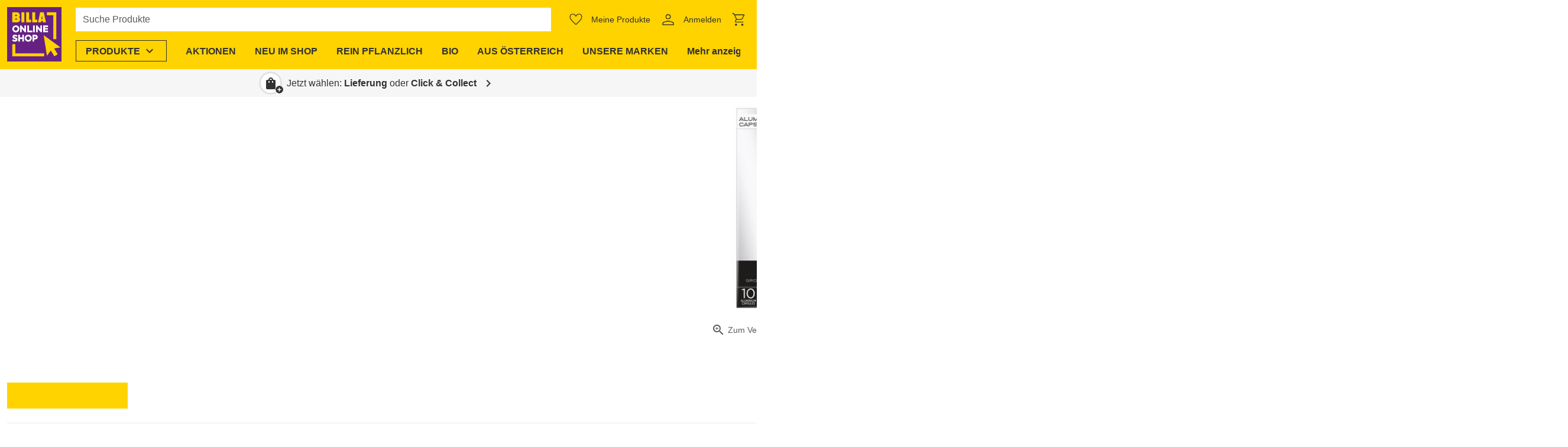

--- FILE ---
content_type: text/css; charset=utf-8
request_url: https://shop.billa.at/_nuxt/dialog-close-button.BGKRV0Yn.css
body_size: -480
content:
.ws-dialog-close-button.ws-btn{background-color:#fff;border-bottom-right-radius:0;border-top-left-radius:0;padding:8px}


--- FILE ---
content_type: text/css; charset=utf-8
request_url: https://shop.billa.at/_nuxt/product-category-breadcrumbs.CmNrkFFl.css
body_size: -336
content:
.ws-product-category-breadcrumbs{display:flex;gap:8px;mask:linear-gradient(270deg,#0000,#000 16px);overflow-x:auto;padding-right:16px}@media only screen and (max-width:599.98px){.ws-product-category-breadcrumbs>:nth-last-child(n+2){display:none}}


--- FILE ---
content_type: text/css; charset=utf-8
request_url: https://shop.billa.at/_nuxt/product-detail-part-base.VqY1ebjS.css
body_size: 111
content:
@media only screen and (min-width:960px){.ws-product-detail-row{display:grid;grid-template-columns:30% auto}}.ws-product-detail-row:last-child{margin-bottom:24px}.ws-product-detail-row__title{-webkit-hyphens:auto;hyphens:auto;margin-top:24px;overflow-wrap:break-word}@media only screen and (min-width:960px){.ws-product-detail-row__title{flex:0 0 16.6666666667%;margin-right:24px}}.ws-product-detail-row__content{margin-top:8px;overflow-wrap:break-word}@media only screen and (min-width:960px){.ws-product-detail-row__content{margin-top:24px}}.ws-product-detail-part-base-other-attribute{gap:12px}.ws-product-detail-part-base-other-attribute__image img{height:40px;object-fit:contain;width:40px}


--- FILE ---
content_type: text/javascript; charset=utf-8
request_url: https://shop.billa.at/_nuxt/CKWoEf5R.js
body_size: 1090
content:
import{a as I}from"./CA9TJO-p.js";import{p as k,_ as S}from"./wZGjSCbT.js";import{b as g}from"./DK3YMAH4.js";import{ab as M,ac as h,m as a,o as t,H as d,j as n,L as m,t as r,l as o,F as y,q as p,G as s,bt as T}from"./CclqZ-Mo.js";import"./D14kMbjB.js";import"./LdxR-09H.js";import"./4rZYWbgz.js";import"./CimMaC7r.js";import"./C6xgu1-Y.js";import"./BKRS8239.js";import"./CNrDXYBh.js";import"./C0LhlUTa.js";const b={name:"WsProductDetailFurtherInformation",components:{WsProductDetailPartBase:S},mixins:[k],props:{contactDetails:{type:String,default:void 0},countryOfOrigin:{type:String,default:void 0},drainedWeight:{type:Number,default:void 0},eggType:{type:String,default:void 0},features:{type:Array,default:void 0},meatBorn:{type:String,default:void 0},meatButchered:{type:String,default:void 0},meatRaised:{type:String,default:void 0},meatSlaughtered:{type:String,default:void 0},mandatoryIndicator:{type:String,default:void 0},manufacturersAddress:{type:String,default:void 0},measurements:{type:Array,default:void 0},nappySize:{type:String,default:void 0},numberOfUnits:{type:String,default:void 0},preparationAndUsage:{type:String,default:void 0},productDescription:{type:String,default:void 0},otherInformation:{type:String,default:void 0},regulatedProductName:{type:String,default:void 0},storageAndUsageStatements:{type:String,default:void 0},storageConditionMaxTemp:{type:String,default:void 0},storageConditionMinTemp:{type:String,default:void 0},storageType:{type:String,default:void 0},telephoneHelpline:{type:Array,default:void 0},weight:{type:Number,default:void 0}},computed:{formattedContactDetails(){return g(this.contactDetails)},formattedDrainedWeight(){return T(this.productConfig.additionalInformationDrainedWeightTitle,[Number.isNaN(Number(this.drainedWeight))?this.drainedWeight:this.$_formatWeight(this.drainedWeight)])},formattedManufacturersAddress(){return g(this.manufacturersAddress)},formattedOtherInformation(){return g(this.otherInformation)},formattedPreparationAndUsage(){return g(this.preparationAndUsage)},formattedWeight(){return T(this.productConfig.additionalInformationWeightTitle,[this.$_formatWeight(this.weight*1e3)])},temperatureRange(){return this.storageConditionMaxTemp&&this.storageConditionMinTemp?`${this.storageConditionMinTemp}–${this.storageConditionMaxTemp}`:this.storageConditionMaxTemp??this.storageConditionMinTemp}},methods:{$_formatWeight(i){return I(i,{volumeLabelShort:"g",volumeLabelType:"Short"},this.$n)}}},A={key:0},D={key:1},H={key:0},O={key:1},W={key:2},B={key:3},L=["innerHTML"],w=["innerHTML"],U={key:0},N={key:1},P={key:0},R={key:1},v=["innerHTML"],F=["innerHTML"],z=["innerHTML"],V=["href"];function E(i,j,e,q,G,f){const _=h("ws-product-badges-additional"),u=h("ws-product-detail-row"),C=h("ws-product-detail-part-base");return t(),a(C,{"data-test":"product-detail-further-information",class:"ws-product-detail-further-information","displayable-other-attributes":i.displayableOtherAttributes},{default:d(()=>[Array.isArray(i.badges)&&i.badges.length?(t(),a(_,{key:0,class:"mb-6","in-accordion":"",badges:i.badges},null,8,["badges"])):n("",!0),e.mandatoryIndicator?(t(),a(u,{key:1,title:i.productConfig.additionalInformationMandatoryIndicatorTitle},{default:d(()=>[m(r(e.mandatoryIndicator),1)]),_:1},8,["title"])):n("",!0),e.productDescription?(t(),a(u,{key:2,title:i.productConfig.additionalInformationProductDescriptionTitle},{default:d(()=>[m(r(e.productDescription),1)]),_:1},8,["title"])):n("",!0),Array.isArray(e.features)&&e.features.length?(t(),a(u,{key:3,title:i.productConfig.additionalInformationFeaturesTitle},{default:d(()=>[e.features.length===1?(t(),o("p",A,r(e.features[0]),1)):(t(),o("ul",D,[(t(!0),o(y,null,p(e.features,(l,c)=>(t(),o("li",{key:c},r(l),1))),128))]))]),_:1},8,["title"])):n("",!0),e.eggType?(t(),a(u,{key:4,title:i.productConfig.additionalInformationEggInfo},{default:d(()=>[m(r(e.eggType),1)]),_:1},8,["title"])):n("",!0),e.countryOfOrigin?(t(),a(u,{key:5,title:i.productConfig.additionalInformationCountryOfOriginTitle},{default:d(()=>[m(r(e.countryOfOrigin),1)]),_:1},8,["title"])):n("",!0),e.meatBorn||e.meatRaised||e.meatButchered||e.meatSlaughtered?(t(),a(u,{key:6,title:i.productConfig.additionalInformationMeatOriginTitle},{default:d(()=>[e.meatBorn?(t(),o("p",H,r(i.productConfig.additionalInformationMeatBornTitle+": "+e.meatBorn),1)):n("",!0),e.meatRaised?(t(),o("p",O,r(i.productConfig.additionalInformationMeatRaisedTitle+": "+e.meatRaised),1)):n("",!0),e.meatSlaughtered?(t(),o("p",W,r(i.productConfig.additionalInformationMeatSlaughteredTitle+": "+e.meatSlaughtered),1)):n("",!0),e.meatButchered?(t(),o("p",B,r(i.productConfig.additionalInformationMeatButcheredTitle+": "+e.meatButchered),1)):n("",!0)]),_:1},8,["title"])):n("",!0),e.storageConditionMaxTemp||e.storageConditionMinTemp?(t(),a(u,{key:7,title:i.productConfig.additionalInformationTemperatureTitle},{default:d(()=>[s("p",{innerHTML:i.$f(i.productConfig.additionalInformationTemperatureRange,[f.temperatureRange])},null,8,L)]),_:1},8,["title"])):n("",!0),e.preparationAndUsage?(t(),a(u,{key:8,title:i.productConfig.additionalInformationPreparationAndUsageTitle},{default:d(()=>[s("p",{innerHTML:f.formattedPreparationAndUsage},null,8,w)]),_:1},8,["title"])):n("",!0),e.storageAndUsageStatements||e.storageType?(t(),a(u,{key:9,title:i.productConfig.additionalInformationStorageTitle},{default:d(()=>[e.storageAndUsageStatements?(t(),o("p",U,r(e.storageAndUsageStatements),1)):n("",!0),e.storageType?(t(),o("p",N,r(e.storageType),1)):n("",!0)]),_:1},8,["title"])):n("",!0),e.numberOfUnits?(t(),a(u,{key:10,title:i.productConfig.additionalInformationNumberOfUnits},{default:d(()=>[m(r(e.numberOfUnits),1)]),_:1},8,["title"])):n("",!0),e.nappySize?(t(),a(u,{key:11,title:i.productConfig.additionalInformationNappySizeTitle},{default:d(()=>[m(r(e.nappySize),1)]),_:1},8,["title"])):n("",!0),e.measurements?(t(),a(u,{key:12,title:i.productConfig.additionalInformationMeasurementsTitle},{default:d(()=>[(t(!0),o(y,null,p(e.measurements,l=>(t(),o("p",{key:l.type},r(`${l.type}: ${i.$n(l.value)} ${l.unit}`),1))),128))]),_:1},8,["title"])):e.weight||e.drainedWeight?(t(),a(u,{key:13,title:i.productConfig.additionalInformationMeasurementsTitle},{default:d(()=>[e.weight?(t(),o("p",P,r(f.formattedWeight),1)):n("",!0),e.drainedWeight?(t(),o("p",R,r(f.formattedDrainedWeight),1)):n("",!0)]),_:1},8,["title"])):n("",!0),e.otherInformation?(t(),a(u,{key:14,title:i.productConfig.additionalInformationOtherInformationTitle},{default:d(()=>[s("p",{innerHTML:f.formattedOtherInformation},null,8,v)]),_:1},8,["title"])):n("",!0),i.productConfig.additionalInformationManufacturersAddressTitle&&e.manufacturersAddress?(t(),a(u,{key:15,title:i.productConfig.additionalInformationManufacturersAddressTitle},{default:d(()=>[s("address",null,[s("p",{innerHTML:f.formattedManufacturersAddress},null,8,F)])]),_:1},8,["title"])):n("",!0),e.contactDetails||Array.isArray(e.telephoneHelpline)&&e.telephoneHelpline.length?(t(),a(u,{key:16,title:i.productConfig.additionalInformationContactTitle},{default:d(()=>[s("address",null,[e.contactDetails?(t(),o("p",{key:0,innerHTML:f.formattedContactDetails},null,8,z)):n("",!0),Array.isArray(e.telephoneHelpline)&&e.telephoneHelpline.length?(t(!0),o(y,{key:1},p(e.telephoneHelpline,(l,c)=>(t(),o("p",{key:c},[s("a",{href:`tel:${l}`},r(l),9,V)]))),128)):n("",!0)])]),_:1},8,["title"])):n("",!0)]),_:1},8,["displayable-other-attributes"])}const ae=M(b,[["render",E]]);export{ae as default};


--- FILE ---
content_type: text/javascript; charset=utf-8
request_url: https://shop.billa.at/_nuxt/T_MIDVyi.js
body_size: 396
content:
const __vite__mapDeps=(i,m=__vite__mapDeps,d=(m.f||(m.f=["./2jzNMFlS.js","./DCckZ04U.js","./DnFcGU3l.js","./CclqZ-Mo.js","./entry.ByINgGUe.css","./icon.BBgTg41I.css"])))=>i.map(i=>d[i]);
import{d as S,dI as N,l as a,m as d,H as A,N as E,k as i,Y as R,p as F,ai as V,o,j as l,F as s,L as m,t as c,E as W,_ as $}from"./CclqZ-Mo.js";import{h as j}from"./rFlQ0LVk.js";import{e as H}from"./DK3YMAH4.js";import{i as r}from"./CZ5p_PVZ.js";import{u as O}from"./Caxjm9wk.js";const U=["kontentId"],X=S({__name:"button",props:{alignment:{default:N.LEFT},description:{default:void 0},size:{default:void 0},text:{default:void 0},type:{default:"primary"},kontentId:{},codename:{},backgroundColor:{default:void 0},color:{default:void 0},linkDescription:{},linkPage:{default:void 0},linkUrl:{default:void 0},targetWindow:{default:void 0},imageLinkDescription:{},iconName:{default:void 0},iconPosition:{default:void 0},iconSize:{default:void 0},marginLeft:{default:void 0},marginTop:{default:void 0},marginRight:{default:void 0},marginBottom:{default:void 0},paddingLeft:{default:void 0},paddingTop:{default:void 0},paddingRight:{default:void 0},paddingBottom:{default:void 0}},emits:["click"],setup(t,{emit:u}){const g=W(()=>$(()=>import("./2jzNMFlS.js"),__vite__mapDeps([0,1,2,3,4,5]),import.meta.url)),e=t,f=u,n=H(e.text),k=e.targetWindow==="Download",{links_linkComponent:v,links_onClick:y,links_props:b}=O(e,f),{backgroundColor:x,color:C,marginBottom:w,marginLeft:z,marginRight:h,marginTop:p,paddingBottom:P,paddingLeft:T,paddingRight:L,paddingTop:B}=e,D=r({marginBottom:w,marginLeft:z,marginRight:h,marginTop:p,textAlign:e.alignment!=="block"?e.alignment:void 0}),I=r({backgroundColor:x,color:C,paddingBottom:P,paddingLeft:T,paddingRight:L,paddingTop:B});return(Y,q)=>(o(),a("div",{style:V(i(D)),class:F(["ws-button",{"ws-button--icon-large":t.iconSize==="large"}]),kontentId:e.kontentId},[(o(),d(R(i(v)),E(i(b),{"aria-label":i(n),role:"button",tabindex:"0",style:i(I),class:[`ws-btn ws-btn--${t.type}`,{"ws-btn--icon":!t.text,[`ws-btn--${t.size}`]:t.size},i(j)(t.alignment)],title:t.description,onClick:i(y)}),{default:A(()=>[t.text&&t.iconPosition==="right"?(o(),a(s,{key:0},[m(c(i(n)),1)],64)):l("",!0),t.iconName||k?(o(),d(i(g),{key:1,name:t.iconName||"file_download",position:t.text?t.iconPosition:void 0,size:t.iconSize},null,8,["name","position","size"])):l("",!0),t.text&&(t.iconPosition==="left"||t.iconPosition===void 0)?(o(),a(s,{key:2},[m(c(i(n)),1)],64)):l("",!0)]),_:1},16,["aria-label","style","class","title","onClick"]))],14,U))}});export{X as _};


--- FILE ---
content_type: text/javascript; charset=utf-8
request_url: https://shop.billa.at/_nuxt/nekDzIp6.js
body_size: 683
content:
import{b as f,a as B}from"./biIAexZ_.js";import{s as y}from"./DpzthOCs.js";import{W as N}from"./9_KNyWgN.js";import{_ as S}from"./DCckZ04U.js";import{d as $,v as k,x as z,A as M,C as P,y as c,l as i,o as l,j as a,m as v,k as n,G as p,t as b,F as D,q as F,H as w,p as I,ai as R,N as j,Y as E,ad as H,P as J,bC as O,bD as V}from"./CclqZ-Mo.js";const W={class:"text-subtitle-2"},q={class:"d-flex align-center"},U=$({__name:"header-menu-overview-mobile",props:{menuItems:{},menuButtons:{}},emits:["close","change-level"],setup(m,{emit:x}){const d=m,g=x,u=k(null),t=k([]);z(()=>d.menuItems,s=>{const o={menuItems:JSON.parse(JSON.stringify(s))};o.menuItems??=[],t.value.push(o)},{immediate:!0});const h=(s,o=0)=>{if(!Array.isArray(s)||s.length===0)return o;let e=o;for(const r of s)if(r&&Array.isArray(r.menuItems)){const A=h(r.menuItems,o+1);e=Math.max(e,A)}return e},C=M(()=>h(d.menuItems));P(()=>{c(()=>{y(u.value?.$el)?.focus()})});const _=()=>{const s=u.value?.$el.children,o=t.value.pop();g("change-level",t.value[t.value.length-1]),c(()=>{Array.from(s).find(e=>e.textContent.includes(o.title))?.focus()})},L=s=>{t.value.push(s),g("change-level",s),c(()=>{y(u.value?.$el)?.focus()})};return(s,o)=>(l(),i("div",{class:I(["ws-header-menu-overview-mobile",{"ws-header-menu-overview-mobile--top-level":n(t).length===1,"ws-header-menu-overview-mobile--last-level":n(t).length===n(C)-1}])},[n(t).length>1?(l(),i("button",{key:0,class:"ws-btn ws-btn--small pl-1 mt-4 mb-1",onClick:_},[o[1]||(o[1]=p("span",{class:"ws-icon notranslate","aria-hidden":"true"},"chevron_left",-1)),p("span",W,b(n(t).length>2?n(t)[n(t).length-2].title:s.$t("button.back")),1)])):a("",!0),Array.isArray(m.menuButtons)&&m.menuButtons.length&&n(t).length===1?(l(!0),i(D,{key:1},F(m.menuButtons,(e,r)=>(l(),v(E(n(f)(e)),j({key:r,style:{color:e.color,backgroundColor:e.backgroundColor},class:["ws-header-menu-overview-mobile__menu-item d-flex align-center justify-space-between text-subtitle-2 px-3",e.iconSize==="large"?"py-2":"py-4",{"ws-btn--primary":!e.backgroundColor,"text-primarytext":!e.color}],role:"menuitem"},{ref_for:!0},n(B)(e)),{default:w(()=>[p("div",q,[e.iconName?(l(),v(S,{key:0,name:e.iconName,position:e.text&&e.iconPosition,size:e.iconSize},null,8,["name","position","size"])):a("",!0),e.text?(l(),i("span",{key:1,class:I({"ml-2":e.iconName})},b(e.text),3)):a("",!0)]),n(f)(e)==="div"?(l(),i("span",{key:0,style:R({color:e.color}),class:"ws-icon notranslate","aria-hidden":"true"}," chevron_right ",4)):a("",!0)]),_:2},1040,["style","class"]))),128)):a("",!0),n(t).length&&n(t)[n(t).length-1].menuItems?(l(),v(N,{key:2,ref_key:"headerMenuLevelRef",ref:u,"change-level":"","link-page":n(t)[n(t).length-1].linkPage,"menu-items":n(t)[n(t).length-1].menuItems,title:n(t)[n(t).length-1].title,onChangeLevelItem:L,onClose:o[0]||(o[0]=e=>s.$emit("close"))},H({_:2},[n(t).length===1?{name:"before",fn:w(({className:e})=>[J(s.$slots,"before",O(V({className:e})))]),key:"0"}:void 0]),1032,["link-page","menu-items","title"])):a("",!0)],2))}});export{U as _};


--- FILE ---
content_type: text/javascript; charset=utf-8
request_url: https://shop.billa.at/_nuxt/D-Qg3z1W.js
body_size: 119
content:
const __vite__mapDeps=(i,m=__vite__mapDeps,d=(m.f||(m.f=["./BRd7i7Bo.js","./CclqZ-Mo.js","./entry.ByINgGUe.css","./CimMaC7r.js","./C6xgu1-Y.js","./BKRS8239.js","./CNrDXYBh.js","./C0LhlUTa.js","./lazy-load-image.Bj26ZR5O.css","./T_MIDVyi.js","./rFlQ0LVk.js","./DK3YMAH4.js","./CZ5p_PVZ.js","./Caxjm9wk.js","./biIAexZ_.js","./CzEAmMeu.js","./button.DtgRnTiT.css","./age-verification.DIRasLZP.css"])))=>i.map(i=>d[i]);
import{d,v as p,A as f,C as _,l as m,m as l,j as g,k as a,F as v,q as k,o,E as A,_ as V,u as C}from"./CclqZ-Mo.js";import{_ as y}from"./TNEupeTm.js";const B={class:"ws-cms-components","data-test":"cms-components"},x=d({__name:"cms-components",props:{ageVerification:{},content:{},preloadFirst:{type:Boolean}},setup(e){const u=A(()=>V(()=>import("./BRd7i7Bo.js"),__vite__mapDeps([0,1,2,3,4,5,6,7,8,9,10,11,12,13,14,15,16,17]),import.meta.url)),s=e,t=p(!1),r=f(()=>C().$useCookie("customerAge"));return _(()=>{t.value=!!(s.ageVerification&&(r.value===void 0||r.value<s.ageVerification.minimumAge))}),($,i)=>(o(),m("div",B,[a(t)?(o(),l(a(u),{key:0,content:e.ageVerification,onVerify:i[0]||(i[0]=n=>t.value=!1)},null,8,["content"])):g("",!0),(o(!0),m(v,null,k(e.content,(n,c)=>(o(),l(y,{key:`${n.kontentId}-${c}`,component:n,inert:a(t),preload:e.preloadFirst&&c===0},null,8,["component","inert","preload"]))),128))]))}});export{x as _};


--- FILE ---
content_type: text/javascript; charset=utf-8
request_url: https://shop.billa.at/_nuxt/BEUQ0av9.js
body_size: 233
content:
import{d as t}from"./CzEAmMeu.js";import{d as n,m as i,o as s,Y as d,k as l,p as r,H as o,P as b}from"./CclqZ-Mo.js";const u=n({__name:"btn",props:{disabled:{type:Boolean},size:{},to:{},type:{},wrap:{type:Boolean}},setup(e){return(a,m)=>(s(),i(d(e.to?("defineNuxtLink"in a?a.defineNuxtLink:l(t))({}):"button"),{class:r(["ws-btn",{"ws-btn--disabled":e.disabled,"ws-btn--wrap":e.wrap,"ws-btn--small":e.size==="small","ws-btn--large":e.size==="large","ws-btn--primary":e.type==="primary","ws-btn--secondary":e.type==="secondary","ws-btn--tertiary":e.type==="tertiary","ws-btn--error":e.type==="error"}]),"aria-disabled":e.to&&e.disabled?"true":void 0,role:e.to&&e.disabled?"link":void 0,to:e.disabled?void 0:e.to},{default:o(()=>[b(a.$slots,"default")]),_:3},8,["class","aria-disabled","role","to"]))}});export{u as _};


--- FILE ---
content_type: text/javascript; charset=utf-8
request_url: https://shop.billa.at/_nuxt/1oyzA8dg.js
body_size: 464
content:
import{d as S,v as E,A as _,C,a as q,x as f,ap as F,m as T,Y as z,aE as M,H as A,bb as D,y as H,o as I,P as h,k as L}from"./CclqZ-Mo.js";const K={name:"WsMenu"},P=S({...K,props:{modelValue:{type:Boolean,default:!1},allowOutsideClick:{type:Boolean,default:!1},allowOutsideFocus:{type:Boolean,default:!1},allowRouteChange:{type:Boolean,default:!1},disableContentRole:{type:Boolean,default:!1},tag:{default:"div"}},emits:["update:modelValue"],setup(s,{expose:k,emit:B}){const i=".ws-menu__content",o=s,v=`ws-menu-${D()}`,R={"aria-controls":v,"aria-expanded":o.modelValue,"aria-haspopup":"listbox"},w=E(!1),g=E(!1),V=_(()=>o.modelValue&&!o.allowOutsideClick),$=_(()=>o.modelValue&&!o.allowOutsideFocus),u=B;C(()=>{const e=q();f(e,()=>{o.allowRouteChange||u("update:modelValue",!1)})});const t=E(null),r=e=>{e.target instanceof HTMLElement&&!t.value?.contains(e.target)&&u("update:modelValue",!1)},O=(e,n)=>{e?document.body.addEventListener(n,r):document.body.removeEventListener(n,r)};f(V,e=>{O(e,"mousedown")}),f($,e=>{O(e,"focusin")});const d=e=>{t.value&&e.key==="Escape"&&(e.stopPropagation(),t.value?.querySelector(`[aria-controls="${v}"]`)?.focus(),u("update:modelValue",!1))},y=()=>{const e=t?.value?.querySelector(i)?.getBoundingClientRect();if(!e)return;const m=(t?.value?.closest(".ws-dialog__content")??t?.value?.closest(".ws-layout-default__main")??document.body).getBoundingClientRect();g.value=m.left>e.left,w.value=m.right<e.right},p=()=>{window.requestAnimationFrame(()=>{b(),H(()=>{y()})})},b=()=>{g.value=!1,w.value=!1},x=()=>{u("update:modelValue",!o.modelValue)};let c=0,l,a;return C(()=>{c=0,l=new ResizeObserver(()=>{const e=t?.value?.querySelector(i)?.getBoundingClientRect().width;e!==c&&(y(),c=e)}),a=new MutationObserver(()=>{const e=t?.value?.querySelector(i);e&&(l?.observe(e),a?.disconnect())})}),f(()=>o.modelValue,e=>{if(e){o.allowOutsideFocus&&document.body.addEventListener("keydown",d),window.addEventListener("resize",p),b();const n=t?.value?.querySelector(i);n?l?.observe(n):t.value&&a?.observe(t.value,{childList:!0})}else document.body.removeEventListener("keydown",d),window.removeEventListener("resize",p),a?.disconnect(),l?.disconnect(),c=0}),F(()=>{document.body.removeEventListener("keydown",d),document.body.removeEventListener("mousedown",r),document.body.removeEventListener("focusin",r),window.removeEventListener("resize",p),a?.disconnect(),l?.disconnect()}),k({checkOverflow:y}),(e,n)=>(I(),T(z(s.tag),{ref_key:"rootRef",ref:t,class:"ws-menu",onKeydown:n[0]||(n[0]=M(m=>s.modelValue?d(m):void 0,["esc"]))},{default:A(()=>[h(e.$slots,"trigger",{attrs:{...R,class:"ws-menu__trigger"},toggle:x}),h(e.$slots,"content",{attrs:{class:["ws-menu__content",{"ws-menu__content--overflowing-left":L(g)},{"ws-menu__content--overflowing-right":L(w)}],hidden:!s.modelValue,id:v,...s.disableContentRole?{}:{role:"menu"}}})]),_:3},544))}});export{P as _};


--- FILE ---
content_type: text/javascript; charset=utf-8
request_url: https://shop.billa.at/_nuxt/DwF1jaNY.js
body_size: -493
content:
import{br as n}from"./CclqZ-Mo.js";function s(e){const r=n("useRender");r.render=e}export{s as u};


--- FILE ---
content_type: text/javascript; charset=utf-8
request_url: https://shop.billa.at/_nuxt/DxcD5eXr.js
body_size: 317
content:
import{z as v,a as d,f,u as n,x as y,A as m,v as q,y as h,aJ as k,au as R}from"./CclqZ-Mo.js";import{b as S,p as T}from"./B5riSt5M.js";const u=q(void 0),_=()=>{const o=v(),e=d(),t=f(),{$tracking:a}=n(),i=s=>{const{$clientRuntimeConfig:{baseUrl:r}}=n();k({link:[{rel:"canonical",href:r+o.resolve(s).href}]})},g=()=>{p(void 0),e.query.slug&&(o.push({query:{...e.query,slug:void 0}}),i({query:{...e.query,slug:void 0}})),a.page("",t.type,t.navigationType,void 0)},l=s=>{p(s),h(()=>{o.push({query:{...e.query,slug:s.slug}}),i({name:R,params:{slug:s.slug}})}),a.page(`:product:${s.slug}`,"product",t.navigationType,{event:"product.view",product:s})},p=s=>{s&&S(s),u.value=s};return y(()=>e.query,(s,r)=>{if(typeof s.slug=="string"&&s.slug!==u.value?.slug&&r.slug===u.value?.slug){const c=T(s.slug);c&&l(c)}else s.slug===void 0&&u.value?.slug&&g()}),{close:g,open:l,product:m(()=>u.value)}};export{_ as u};


--- FILE ---
content_type: text/javascript; charset=utf-8
request_url: https://shop.billa.at/_nuxt/Ch9_-dDn.js
body_size: 3059
content:
const __vite__mapDeps=(i,m=__vite__mapDeps,d=(m.f||(m.f=["./BH0DVzpL.js","./BVaV3cMp.js","./CclqZ-Mo.js","./entry.ByINgGUe.css","./DaeNqEHb.js","./alert.1meGm9MQ.css","./BrRV_NRW.js","./fade-transition-group.COhwEWA6.css","./notifications.DzTEMk2f.css"])))=>i.map(i=>d[i]);
import{d as C,l as o,o as s,k as h,t as f,ab as k,E as Q,ac as g,n as b,H as _,m as I,j as m,p,G as d,ah as S,h as q,ai as N,dr as A,aE as P,aF as L,av as F,aG as W,u as w,bu as B,J as x,_ as U,at as $}from"./CclqZ-Mo.js";import{u as z}from"./DnFcGU3l.js";import{s as R}from"./Bnw2HqFV.js";import{q as O,a as K,b as E}from"./D14kMbjB.js";import{G as u}from"./ZGx4YChs.js";import{_ as M}from"./BXkflVnf.js";import{u as D}from"./BdFY6PCv.js";import{M as j}from"./LdxR-09H.js";import{R as G}from"./Ddp0ZRWY.js";const H={class:"ws-product-actions-cart-icon"},V=["src"],J={key:1,class:"ws-icon notranslate","aria-hidden":"true"},Y=C({__name:"product-actions-cart-icon",props:{isDisabled:{type:Boolean,default:!1},icon:{default:"add_shopping_cart"}},setup(t){const i=t,n=z().get(i.icon);return(r,c)=>(s(),o("div",H,[h(n).custom?(s(),o("img",{key:0,alt:"",src:h(n).custom},null,8,V)):(s(),o("span",J,f(t.icon),1))]))}}),X=Q(()=>U(()=>import("./BH0DVzpL.js"),__vite__mapDeps([0,1,2,3,4,5,6,7,8]),import.meta.url)),Z={name:"WsProductActions",components:{WsNotifications:X,WsFadeTransition:M,WsProductActionsCartIcon:Y},props:{addToCartLabel:{type:String,default:void 0},context:{type:String,default:void 0},disableAdd:{type:Boolean,default:!1},disableRemove:{type:Boolean,default:!1},incrementButtonType:{type:String,default:"secondary"},isDetail:{type:Boolean,default:!1},product:{type:Object,required:!0},stockPrediction:{type:Object,default:void 0},referrerProduct:{type:Object,default:void 0}},setup(t){const i=W(),{productFormatQuantity_isKiloWeightArticle:n,productFormatQuantity_isWeightArticle:r,productFormatQuantity_format:c}=D(t.product),{$componentConfigs:{cartConfig:e},$clientRuntimeConfig:{featureProductDiscoveryAlgolia:l,locale:{language:y}}}=w();return{cartStore:x(),cartItemsStore:B(),notificationProvider:i,cartConfig:e,featureProductDiscoveryAlgolia:l,localeLanguage:y,productFormatQuantity_isKiloWeightArticle:n,productFormatQuantity_isWeightArticle:r,productFormatQuantity_format:c}},data:()=>({focusingInput:!1,input:0,manualInput:void 0}),computed:{formattedInput:{get(){return this.manualInput===void 0?this.numberFormatter.format(this.input):this.manualInput},set(t){this.manualInput=t,this.input=t.replace(/\s/g,"").replace(/,/g,".")}},inputWidth(){const t=this.formattedInput.toString?.()??this.formattedInput,i=t.match(/[.,/\s]/g)?.length??0;return t.length-i*.75},isUnavailable(){return R(this.stockPrediction)},maxQuantity(){return E(this.product.maxQuantity,this.productFormatQuantity_format,this.stockPrediction?.maximumAvailableQuantity,this.productFormatQuantity_isWeightArticle,this.quantityStepSize)},maxQuantityNotificationMessage(){return this.maxQuantity.type===j.PURCHASE_LIMIT?this.cartConfig.messagesPurchaseLimit:this.cartConfig.messagesStockLimit},productLineItem(){return this.cartStore.cart.productLineItems.find(t=>t.product.sku===this.product.sku)},unavailableLineItem(){return this.cartStore.cart.unavailableLineItems.find(t=>t.sku===this.product.sku)},quantityInCart:{get(){return this.productLineItem?this.productLineItem.quantity:this.unavailableLineItem?.quantity??0},set(t){if(t===""||t===this.quantityInCart)return;const i={component:this,origin:this.isDetail?"detail":"overview",source:this.context||(this._.provides[F]||this.$route).name,referrer:this.referrerProduct,...this.cartTrackingTriggerOptions};this.quantityInCart?t===0?this.$_removeFromCart(i):this.$_updateInCart(t,i):this.$_addToCart(t,i),this.cartTrackingTriggerOptions=void 0}}},watch:{quantityInCart:{handler(t){this.productFormatQuantity_isKiloWeightArticle?Number(this.input)!==t/1e3&&!this.throttleQuantityUpdate&&(this.manualInput=void 0,this.input=t/1e3):Number(this.input)!==t&&!this.throttleQuantityUpdate&&(this.manualInput=void 0,this.input=t)},immediate:!0}},created(){this.incrementCounter=0,this.decrementCounter=0,this.trackingId="product-actions";const t=O(this.product.minQuantity,this.product.quantityStepSize,this.product.weightArticle,this.product.weightPieceArticle);this.quantityStepSize=K(this.product.quantityStepSize,t),this.minQuantity=this.productFormatQuantity_format(t),this.numberFormatter=Intl.NumberFormat(this.localeLanguage),(this.product.weightPieceArticle||!this.product.weightArticle&&!this.product.weightPieceArticle)&&this.quantityStepSize>1?this.addToCartQuantity=this.numberFormatter.format(this.quantityStepSize):this.addToCartQuantity=void 0},methods:{checkInput(t){t?.keyCode===13&&this.$_onEnter()},decrement(){if(this.decrementCounter++,this.manualInput=void 0,this.input<=this.minQuantity)this.input=0,this.$nextTick(()=>{this.$refs.addToCart.focus()});else{const i=this.productFormatQuantity_isKiloWeightArticle?(this.input*1e3-this.quantityStepSize)/1e3:Number(this.input)-this.quantityStepSize;this.input=i<this.minQuantity?this.minQuantity:i}this.$_showCartNotification(),this.$_updateCart({cartTrackingTriggerOptions:{type:u.CLICK,name:"-"}});const t=this.decrementCounter;clearTimeout(this.decrementTimeoutId),this.decrementTimeoutId=setTimeout(()=>{t>=2&&this.$tracking.cart("quickRemove",{product:this.product,quantity:t,trigger:{type:u.CLICK,name:"quick -"}}),this.decrementCounter=0},1e3)},focusInput(){this.$refs.input.focus()},increment(){this.incrementCounter++,this.manualInput=void 0,this.input?(this.input=this.productFormatQuantity_isKiloWeightArticle?(this.input*1e3+this.quantityStepSize)/1e3:Number(this.input)+this.quantityStepSize,this.$_updateCart({cartTrackingTriggerOptions:{type:u.CLICK,name:"+"}})):(this.input=this.minQuantity,this.$nextTick(()=>{this.$refs.increment.focus()}),this.$_updateCart({timeout:300,cartTrackingTriggerOptions:{type:u.CLICK,name:"🛒"}})),this.$_showCartNotification(),this.input>=this.maxQuantity.value&&this.$_showInfo(this.maxQuantityNotificationMessage);const t=this.incrementCounter;clearTimeout(this.incrementTimeoutId),this.incrementTimeoutId=setTimeout(()=>{t>=2&&this.$tracking.cart("quickAdd",{cart:this.cartStore.cart,product:this.product,quantity:t,trigger:{type:u.CLICK,name:"quick +"}}),this.incrementCounter=0},1e3)},onBlurInput(){const t=this.manualInput!==void 0;if(this.manualInput=void 0,this.input==="")this.input=this.productFormatQuantity_format(this.quantityInCart),this.$_showCartNotification("error");else if(Number(this.input)===0)this.input=this.disableRemove?this.minQuantity:0,this.disableRemove&&this.$_showWarning(this.cartConfig.messagesSetToMinimum),this.$_showCartNotification(),this.$_updateCart({cartTrackingTriggerOptions:{type:u.INPUT,name:"User Input"}});else if(!/(^\d*$)|(^\d*\.\d*$)/.test(this.input))this.input=this.productFormatQuantity_format(this.quantityInCart);else if(this.disableAdd&&Number(this.input)>this.quantityInCart)this.input=this.quantityInCart;else if(t&&Number(this.input)>=this.maxQuantity.value)this.input=this.maxQuantity.value,clearTimeout(this.throttleWarnings),this.throttleWarnings=setTimeout(()=>{this.$_showInfo(this.maxQuantityNotificationMessage),this.$_showCartNotification()},500),this.$_updateCart({cartTrackingTriggerOptions:{type:u.INPUT,name:"Quantity"}});else if(Number(this.input)<this.minQuantity&&Number(this.input)!==0)this.input=this.minQuantity,clearTimeout(this.throttleWarnings),this.throttleWarnings=setTimeout(()=>{this.$_showWarning(this.cartConfig.messagesSetToMinimum),this.$_showCartNotification()},500),this.$_updateCart({cartTrackingTriggerOptions:{type:u.INPUT,name:"Quantity"}});else{const i=this.productFormatQuantity_isKiloWeightArticle?Number(this.input)*1e3%this.quantityStepSize:Number(this.input)%this.quantityStepSize;if(i!==0){const n=this.productFormatQuantity_isKiloWeightArticle?(this.quantityStepSize-i)/1e3:this.quantityStepSize-i;this.input=Number(this.input)+n,this.$_showCartNotification(),this.onBlurInput()}else this.input!=="0"&&Number(this.input)!==0&&(t&&this.$_showCartNotification(),this.$_updateCart({cartTrackingTriggerOptions:{type:u.INPUT,name:"Quantity"}}))}this.focusingInput=!1},$_addToCart(t,i){this.cartItemsStore.addToCart(this.product,t,i).then(n=>{n?.error&&(this.$_showCartNotification("error"),this.manualInput=void 0,this.input=this.productFormatQuantity_format(this.quantityInCart))})},$_onEnter(){document.activeElement.blur()},$_removeFromCart(t){this.cartItemsStore.removeProductLineItem(this.productLineItem,t).catch(()=>{this.$_showCartNotification("error"),this.manualInput=void 0,this.input=this.quantityInCart})},$_showCartNotification(t){this.$cartNotifications.show({notificationId:this.product.sku,productLineItem:this.productLineItem??{quantity:1,product:this.product},quantity:this.input,type:t})},$_showWarning(t){this.notificationProvider.show({duration:3e3,message:t,type:"error"})},$_showInfo(t){this.notificationProvider.show({duration:3e3,message:t,type:"info"})},$_updateInCart(t,i){this.cartItemsStore.updateProduct(this.product.sku,t,i).catch(()=>{this.$_showCartNotification("error"),this.manualInput=void 0,this.input=this.quantityInCart})},$_updateCart({timeout:t=1e3,cartTrackingTriggerOptions:i}){clearTimeout(this.throttleQuantityUpdate),this.throttleQuantityUpdate=setTimeout(()=>{this.cartTrackingTriggerOptions=i,this.quantityInCart=this.productFormatQuantity_isKiloWeightArticle?this.input*1e3:this.input,this.throttleQuantityUpdate=void 0},t)}}},tt={class:"ws-product-actions","data-test":"product-actions"},it=["aria-label","disabled"],et={key:1,class:"ws-product-actions__input-group"},nt=["aria-label","disabled"],at={key:0,class:"ws-icon notranslate","aria-hidden":"true"},st=["aria-label","disabled"],rt={key:0,class:"ws-product-actions__unit ml-1"},ot=["aria-label","disabled"],ut={class:"ws-icon notranslate","aria-hidden":"true"};function ct(t,i,n,r,c,e){const l=g("ws-product-actions-cart-icon"),y=g("ws-notifications"),T=S,v=g("ws-fade-transition");return s(),o("div",tt,[b(v,{duration:250},{default:_(()=>[!t.input&&!t.focusingInput?(s(),o("button",{key:0,ref:"addToCart",class:"ws-product-actions__add-to-cart ws-btn ws-btn--primary ws-btn--wrap","aria-label":(r.cartConfig.addToCartButtonAddText||n.addToCartLabel)+" "+n.product.name,disabled:e.isUnavailable||t.input>=e.maxQuantity.value||n.disableAdd,onClick:i[0]||(i[0]=(...a)=>e.increment&&e.increment(...a))},[!n.stockPrediction||!e.isUnavailable?(s(),I(l,{key:0,icon:r.cartConfig.addToCartButtonIcon,"is-disabled":t.input>=e.maxQuantity.value||n.disableAdd},null,8,["icon","is-disabled"])):m("",!0),n.addToCartLabel?(s(),o("span",{key:1,class:p(["ws-product-actions-increment__text text-body-2 font-weight-bold",{"ml-2":!(e.isUnavailable||t.input>=e.maxQuantity.value||n.disableAdd)}])},f(t.addToCartQuantity?t.$f(r.cartConfig.addToCartButtonAddQuantityText,[t.addToCartQuantity]):r.cartConfig.addToCartButtonAddText||n.addToCartLabel),3)):m("",!0)],8,it)):(s(),o("div",et,[b(T,null,{default:_(()=>[b(y,{"notification-provider":r.notificationProvider},null,8,["notification-provider"])]),_:1}),d("button",{class:p(["ws-product-actions__btn ws-product-actions-decrement ws-btn ws-btn--secondary ml-0",{"ws-btn--disabled":t.focusingInput}]),"data-test":"select-quantity-decrement","aria-label":t.$t("button.decrementquantity"),disabled:e.isUnavailable||t.input<=t.minQuantity&&n.disableRemove,onClick:i[1]||(i[1]=(...a)=>e.decrement&&e.decrement(...a))},[t.focusingInput?m("",!0):(s(),o("span",at," remove "))],10,nt),d("div",{class:p(["ws-product-actions__container",{"ws-product-actions__container--max-reached":t.input>=e.maxQuantity.value,"ws-product-actions__container--min-reached":t.input<=t.minQuantity&&n.disableRemove,"ws-product-actions__container--smaller-font-size":e.inputWidth>3}]),onClick:i[6]||(i[6]=(...a)=>e.focusInput&&e.focusInput(...a))},[q(d("input",{ref:"input","onUpdate:modelValue":i[2]||(i[2]=a=>e.formattedInput=a),style:N({width:`${e.inputWidth}ch`}),class:"ws-product-actions__input","data-test":"select-quantity-input",inputmode:"numeric","aria-label":t.$t("product.actions.quantity"),disabled:e.isUnavailable,onBlur:i[3]||(i[3]=(...a)=>e.onBlurInput&&e.onBlurInput(...a)),onFocus:i[4]||(i[4]=a=>t.focusingInput=!0),onKeyup:i[5]||(i[5]=(...a)=>e.checkInput&&e.checkInput(...a))},null,44,st),[[A,e.formattedInput]]),n.product.weightArticle&&!n.product.weightPieceArticle?(s(),o("span",rt,f(n.product.volumeLabelShort||"g"),1)):m("",!0)],2),d("button",{ref:"increment",class:p(["ws-product-actions__btn ws-btn mr-0 ws-product-actions-increment",`ws-btn--${n.incrementButtonType}`]),"data-test":"select-quantity-increment","aria-label":t.$t("button.incrementquantity"),disabled:e.isUnavailable||(t.focusingInput?t.input>e.maxQuantity.value:t.input>=e.maxQuantity.value)||n.disableAdd,onKeydown:i[7]||(i[7]=P(L(a=>e.increment(),["prevent"]),["space","enter"])),onMousedown:i[8]||(i[8]=a=>t.focusingInput?e.onBlurInput():e.increment())},[d("span",ut,f(t.focusingInput?"check":"add"),1)],42,ot)]))]),_:1})])}const dt=k(Z,[["render",ct]]),ht={key:0,class:"ws-product-actions-wrapper ws-product-actions-wrapper--skeleton"},It=C({__name:"product-actions-wrapper",props:{product:{},context:{},disableAdd:{type:Boolean,default:!1},disableRemove:{type:Boolean,default:!1},incrementButtonType:{default:"secondary"},stockPrediction:{default:void 0}},setup(t){const i=t,n=$(G,void 0),r=i.context!=="cart-product-line-item"?w().$t("product.actions.button.addtocart"):void 0,c=i.context==="product-slug"||i.context==="dialog-product-quick-view";return(e,l)=>t.stockPrediction===void 0?(s(),o("div",ht)):(s(),I(dt,{key:1,class:"ws-product-actions-wrapper","add-to-cart-label":h(r),context:t.context,"disable-add":t.disableAdd,"disable-remove":t.disableRemove,"increment-button-type":t.incrementButtonType,"is-detail":h(c),product:t.product,"stock-prediction":t.stockPrediction,"referrer-product":h(n)},null,8,["add-to-cart-label","context","disable-add","disable-remove","increment-button-type","is-detail","product","stock-prediction","referrer-product"]))}});export{It as _};


--- FILE ---
content_type: text/javascript; charset=utf-8
request_url: https://shop.billa.at/_nuxt/BcGnO1WJ.js
body_size: -388
content:
import{_ as o}from"./T_MIDVyi.js";import"./CclqZ-Mo.js";import"./rFlQ0LVk.js";import"./DK3YMAH4.js";import"./CZ5p_PVZ.js";import"./Caxjm9wk.js";import"./biIAexZ_.js";import"./CzEAmMeu.js";export{o as default};


--- FILE ---
content_type: text/javascript; charset=utf-8
request_url: https://shop.billa.at/_nuxt/vrfXEHbH.js
body_size: 292
content:
import{W as r}from"./Cv2XIr9f.js";import{ab as a,ac as l,m as c,o as u,aN as m,dn as i}from"./CclqZ-Mo.js";const p={name:"WsSearchResultContent",components:{WsSearchResultBase:r},props:{emptyResultsContent:{type:Array,default:void 0},showBottomDivider:{type:Boolean,default:!1}},setup(){return{searchFlapoutStore:m(),ROUTE_SEARCH_TERM:i}}};function d(e,t,o,s,h,_){const n=l("ws-search-result-base");return u(),c(n,{class:"ws-search-result-content","show-inline-divider":"","skeleton-type":"article",type:"content","button-link":e.$router.resolve({name:s.ROUTE_SEARCH_TERM,params:{term:s.searchFlapoutStore.term},query:{tab:"content"}}).href,"empty-results-content":o.emptyResultsContent,"show-bottom-divider":o.showBottomDivider,skeletons:2,onClose:t[0]||(t[0]=f=>e.$emit("close"))},null,8,["button-link","empty-results-content","show-bottom-divider"])}const S=a(p,[["render",d]]);export{S as W};


--- FILE ---
content_type: text/javascript; charset=utf-8
request_url: https://shop.billa.at/_nuxt/et0kKXZJ.js
body_size: -541
content:
const o=Symbol("slider-navigation");export{o as S};


--- FILE ---
content_type: text/javascript; charset=utf-8
request_url: https://shop.billa.at/_nuxt/BVaV3cMp.js
body_size: -8
content:
import{d as y,l as o,o as a,n as l,H as s,F as i,q as c,m as u,j as k,av as d,L as m,G as f,t as _}from"./CclqZ-Mo.js";import{_ as p}from"./DaeNqEHb.js";import{_ as v}from"./BrRV_NRW.js";const w={class:"ws-notifications","data-test":"notifications"},g=["onClick"],P=y({__name:"notifications",props:{notificationProvider:{},topDown:{type:Boolean,default:!1}},setup(n){return(t,r)=>(a(),o("div",w,[l(v,null,{default:s(()=>[(a(!0),o(i,null,c(n.notificationProvider.persistentNotifications.value,e=>(a(),o(i,null,[!(t._.provides[d]||t.$route).name||!e.ignoreRouteNames?.includes((t._.provides[d]||t.$route).name)?(a(),u(p,{key:e.key,class:"ws-notifications__message pr-0 d-flex","aria-live":"polite","aria-atomic":"true",role:"alert","hide-icon":"",type:e.type},{default:s(()=>[m(_(e.message)+" ",1),f("button",{class:"ws-notifications__close-button ws-btn ws-btn--icon mx-2 text-base-color3",onClick:b=>n.notificationProvider.removeMessage(e.key)},[...r[0]||(r[0]=[f("span",{class:"ws-notifications__icon ws-icon notranslate","aria-hidden":"true"}," cancel ",-1)])],8,g)]),_:2},1032,["type"])):k("",!0)],64))),256))]),_:1}),l(v,null,{default:s(()=>[(a(!0),o(i,null,c(n.notificationProvider.notifications.value,e=>(a(),u(p,{key:e.key,class:"ws-notifications__message","aria-live":"polite","aria-atomic":"true",role:"alert","hide-icon":"",type:e.type},{default:s(()=>[m(_(e.message),1)]),_:2},1032,["type"]))),128))]),_:1})]))}});export{P as _};


--- FILE ---
content_type: text/javascript; charset=utf-8
request_url: https://shop.billa.at/_nuxt/7KIi_gjg.js
body_size: 50
content:
import{d as i,u as n,m as p,o as u,Y as d,H as l,P as m,au as f}from"./CclqZ-Mo.js";import{u as k}from"./DxcD5eXr.js";import{b as _}from"./B5riSt5M.js";const y=i({__name:"product-item-base",props:{product:{},stockPrediction:{default:void 0},detailType:{default:"Detail"},tag:{default:"div"}},setup(t){const e=t,o=n().$componentConfigs.productsGeneralConfig.detailType||e.detailType,s={to:{name:f,params:{slug:e.product.slug}}},a=k(),r=()=>{o==="Quick"?a.open(e.product):_(e.product)};return(c,g)=>(u(),p(d(t.tag),{class:"ws-product-item-base"},{default:l(()=>[m(c.$slots,"default",{linkProps:s,onClick:r})]),_:3}))}});export{y as _};


--- FILE ---
content_type: text/javascript; charset=utf-8
request_url: https://shop.billa.at/_nuxt/BgkjlLSF.js
body_size: 262
content:
import{_ as y}from"./CzEAmMeu.js";import{d as B,u as g,aJ as x,A as k,l as s,k as o,j as H,F as b,q as L,o as a,n as N,G as v,H as C,L as $,t as I,aP as S}from"./CclqZ-Mo.js";const V=["aria-label"],w={key:0,class:"ws-breadcrumbs text-body-2 text-base-color2","data-test":"breadcrumbs",role:"list"},P=["innerHTML"],q=B({__name:"breadcrumbs",props:{breadcrumbs:{},hideHome:{type:Boolean,default:!1},isProductBreadcrumbs:{type:Boolean,default:!1}},setup(m){const n=m,p=(e,t)=>(n.isProductBreadcrumbs?e:e.filter(r=>r.active)).map((r,c)=>{const l={"@type":"ListItem",position:c+1,name:r.name};return r.url&&(l.item=`${t}${r.url}`),l}),f=(e,t)=>({children:JSON.stringify({"@context":"https://schema.org","@type":"BreadcrumbList",itemListElement:p(e,t)}),type:"application/ld+json"}),{$t:i,$clientRuntimeConfig:{baseUrl:h}}=g();x({script:()=>f(n.breadcrumbs,h)});const u=k(()=>{let e=[];return n.breadcrumbs?.length&&(e=n.breadcrumbs.filter(t=>t.active).map(t=>({name:t.name,href:t.url})),e.length>4&&(e=e.slice(-3),e.unshift({name:"..."})),n.hideHome||e.unshift({href:"/",root:!0}),e[e.length-1].disabled=!0),e}),_=i("breadcrumbs.home")==="breadcrumbs.home"?"Home":i("breadcrumbs.home");return(e,t)=>{const d=y;return a(),s("nav",{class:"py-2 hide-on-print","aria-label":o(i)("breadcrumbs.label")},[m.breadcrumbs?.length?(a(),s("ol",w,[(a(!0),s(b,null,L(o(u),(r,c)=>(a(),s("li",{key:r.href,class:"ws-breadcrumbs__item","data-test":"breadcrumbs-item"},[c<o(u).length-1&&r.href?(a(),s(b,{key:0},[N(d,{to:r.href,onClick:t[0]||(t[0]=l=>o(S)("queryId"))},{default:C(()=>[$(I(r.root?o(_):r.name),1)]),_:2},1032,["to"]),t[1]||(t[1]=v("span",{class:"mx-3","aria-hidden":"true"},"/",-1))],64)):(a(),s("span",{key:1,innerHTML:r.name},null,8,P))]))),128))])):H("",!0)],8,V)}}});export{q as _};


--- FILE ---
content_type: text/javascript; charset=utf-8
request_url: https://shop.billa.at/_nuxt/B4mMcn0h.js
body_size: 1254
content:
import{d as w,u as R,l as g,o as u,p as y,k as c,G as b,t as $,v as m,bb as F,ai as B,j as x,n as P,aF as v,y as I,X as M,F as O,q as E,m as L}from"./CclqZ-Mo.js";import{_ as H}from"./CimMaC7r.js";import{u as G}from"./Cpz5BcLF.js";import{p as S}from"./Dj5n4lvd.js";import"./C6xgu1-Y.js";import"./BKRS8239.js";import"./CNrDXYBh.js";import"./C0LhlUTa.js";const A={class:"ws-product-badge-discount__value h6"},C=w({__name:"product-badge-discount",props:{value:{}},setup(t){const{$componentConfigs:{productsGeneralConfig:{generalSettingsHidePercentageValueUnder:s,pricesShowStrikethroughPrice:e}}}=R(),o=s||0,a=e;return(r,l)=>(u(),g("div",{class:y(["ws-product-badge-discount align-center justify-center discount text-white",{"ws-product-badge-discount--hide-value":!(c(a)&&c(o)<=Math.abs(t.value))}]),"data-test":"product-badge-discount"},[b("span",A,$(t.value),1),l[0]||(l[0]=b("span",{class:"ws-product-badge-discount__sign"}," % ",-1))],2))}}),V=["aria-hidden"],h=4,N=w({__name:"product-badge-tooltip",props:{image:{},displayTooltip:{type:Boolean,default:!1},styling:{default:()=>({marginLeft:"0px"})},text:{default:void 0}},setup(t){const s=m(null),e=m("0px"),o=m(void 0),a=m(!1),{isMounted:r}=G(),l=m(void 0),f=`product-badge-tooltip-${F()}`,d=async()=>{if(a.value=!0,!o.value){const T=s.value?.parentElement;T&&(o.value=`${T.clientWidth/2}px`)}await I();const p=document.body.clientWidth,n=s.value?.getBoundingClientRect();if(p!==l.value){if(e.value="0px",n){if(n.left<h*2){const T=n.left*-1;e.value=`${T+h*2}px`}else if(p-n.right<h*2){const T=(p-n.right)*-1;e.value=`${(T+h*2)*-1}px`}}l.value=p}};return(p,n)=>(u(),g("div",{style:B({"--corrected-position":c(e),"--initial-position":c(o),"--margin-offset":t.styling.marginLeft}),class:"ws-product-badge-tooltip flex-shrink-0"},[b("div",{class:y(["ws-product-badge-tooltip__badge",{"ws-product-badge-tooltip__badge--not-clickable":!t.displayTooltip}]),"aria-labelledby":f,style:B(t.styling),onClick:n[0]||(n[0]=v(()=>{},["stop","prevent"])),onMousedown:n[1]||(n[1]=v(()=>{},["stop","prevent"])),onMouseenter:d,onMouseleave:n[2]||(n[2]=T=>a.value=!1)},[P(H,{image:t.image},null,8,["image"])],38),t.text&&t.displayTooltip?(u(),g("div",{key:0,ref_key:"tooltip",ref:s,class:y(["ws-product-badge-tooltip__tooltip px-4 py-2",{"ws-product-badge-tooltip__tooltip--mounted":c(r)}]),"aria-hidden":!c(a),role:"tooltip",onClick:n[3]||(n[3]=v(()=>{},["stop","prevent"]))},$(t.text),11,V)):x("",!0)],4))}});var i=(t=>(t.TOP_LEFT="top-left",t.TOP_RIGHT="top-right",t.BOTTOM_RIGHT="bottom-right",t.BOTTOM_LEFT="bottom-left",t))(i||{}),_=(t=>(t.TOP_LEFT="Product Image - Top Left",t.TOP_RIGHT="Product Image - Top Right",t.BOTTOM_RIGHT="Product Image - Bottom Right",t.BOTTOM_LEFT="Product Image - Bottom Left",t))(_||{});const W=(t,s,e,o)=>{if((e.generalSettingsEnableDiscountBadges===void 0||e.generalSettingsEnableDiscountBadges)&&S(t))switch(e.generalSettingsDiscountBadgePosition){case"Top Right":o?s[i.TOP_LEFT].push({discount:t.discountPercentage}):s[i.TOP_RIGHT].push({discount:t.discountPercentage});break;case"Bottom Left":s[i.BOTTOM_LEFT].push({discount:t.discountPercentage});break;case"Bottom Right":s[i.BOTTOM_RIGHT].push({discount:t.discountPercentage});break;default:s[i.TOP_LEFT].push({discount:t.discountPercentage})}},j=(t,s,e,o,a)=>{if(o.badges?.length>0&&(s.regular?.tags?.length||t?.length)){const r={[_.TOP_LEFT]:{target:e[i.TOP_LEFT],y:!0,x:!0},[_.TOP_RIGHT]:a?{target:e[i.TOP_LEFT],y:!0,x:!0}:{target:e[i.TOP_RIGHT],y:!0,x:!1},[_.BOTTOM_RIGHT]:{target:e[i.BOTTOM_RIGHT],y:!1,x:!0},[_.BOTTOM_LEFT]:{target:e[i.BOTTOM_LEFT],y:!1,x:!1}};s.regular?.tags?.forEach(l=>k(l,r,o)),t?.forEach(l=>k(l,r,o))}},z=t=>{const s=[],e=(o,a)=>{a[o].length>0&&s.push({position:o,badges:a[o]})};return e(i.TOP_LEFT,t),e(i.TOP_RIGHT,t),e(i.BOTTOM_RIGHT,t),e(i.BOTTOM_LEFT,t),s},k=(t,s,e)=>{const o=e.badgesMargin?`${e.badgesMargin}px`:void 0,a=e.badges.find(r=>r.identifier===t.trim());if(a){const r=s[a.imagePosition];r?.target.push({...a,style:r.target.length>0?{marginLeft:o}:void 0})}},q=(t,s,e,o)=>{const a={[i.TOP_LEFT]:[],[i.TOP_RIGHT]:[],[i.BOTTOM_RIGHT]:[],[i.BOTTOM_LEFT]:[]};return W(s,a,e,o),j(t,s,a,e,o),z(a)},D={key:0,class:"ws-product-badges fill-width fill-height"},et=w({__name:"product-badges",props:{price:{},productBadges:{default:void 0}},setup(t){const s=t,{$clientRuntimeConfig:{featureCustomerFavorites:e},$componentConfigs:{productsGeneralConfig:o}}=R(),a=q(s.productBadges,s.price,o,e);return(r,l)=>l[0]||(M(-1,!0),(l[0]=c(a).length?(u(),g("div",D,[(u(!0),g(O,null,E(c(a),f=>(u(),g("div",{key:f.position,class:y(["ws-product-badges__container d-flex",`ws-product-badges__container--${f.position}`])},[(u(!0),g(O,null,E(f.badges,(d,p)=>(u(),g(O,{key:`product-badge-container-${p}`},[d.discount?(u(),L(C,{key:0,style:B(d.style),class:"ws-product-badge",value:d.discount},null,8,["style","value"])):Array.isArray(d.image)&&d.image.length?(u(),L(N,{key:1,"display-tooltip":c(o).displayTooltips,image:d.image,styling:d.style,text:d.text},null,8,["display-tooltip","image","styling","text"])):x("",!0)],64))),128))],2))),128))])):x("",!0)).cacheIndex=0,M(1),l[0])}});export{et as default};


--- FILE ---
content_type: text/javascript; charset=utf-8
request_url: https://shop.billa.at/_nuxt/B0knT_d_.js
body_size: -119
content:
import{cn as r,v as a,co as u,ap as f,x as i,cp as l}from"./CclqZ-Mo.js";function g(R){let c=arguments.length>1&&arguments[1]!==void 0?arguments[1]:"content";const s=r(),t=a();if(u){const n=new ResizeObserver(e=>{e.length&&(c==="content"?t.value=e[0].contentRect:t.value=e[0].target.getBoundingClientRect())});f(()=>{n.disconnect()}),i(()=>s.el,(e,o)=>{o&&(n.unobserve(o),t.value=void 0),e&&n.observe(e)},{flush:"post"})}return{resizeRef:s,contentRect:l(t)}}export{g as u};


--- FILE ---
content_type: text/javascript; charset=utf-8
request_url: https://shop.billa.at/_nuxt/nRvdbYRC.js
body_size: 3896
content:
const __vite__mapDeps=(i,m=__vite__mapDeps,d=(m.f||(m.f=["./B4mMcn0h.js","./CclqZ-Mo.js","./entry.ByINgGUe.css","./CimMaC7r.js","./C6xgu1-Y.js","./BKRS8239.js","./CNrDXYBh.js","./C0LhlUTa.js","./lazy-load-image.Bj26ZR5O.css","./Cpz5BcLF.js","./Dj5n4lvd.js","./product-badges.yqLz6WeB.css","./D3AR67dx.js","./BLcXZzLY.js","./CkiK4uUI.js","./product-image.DfdXSJVC.css","./DMS_nLKd.js","./yHvjAEl7.js","./2pgOxu9g.js","./DpzthOCs.js","./et0kKXZJ.js","./slider-group-item.17GlS7yL.css","./base-slider.CYrtHYAC.css","./product-detail-image-thumbnails.CKNokMUS.css","./C68M0kf2.js","./product-badge-text.-XSzPzCl.css","./Czu6_ED_.js","./Dwy7wab1.js","./jK_yYILD.js","./IyiuwKGc.js","./BE5p02gO.js","./ZGx4YChs.js","./product-detail-additional.CLy_-BWL.css","./BZx8jd1U.js","./DK3YMAH4.js","./DaeNqEHb.js","./alert.1meGm9MQ.css","./RUCdzpXG.js","./BhfbFgHZ.js","./Cqfk3tIN.js","./CmzaaIvf.js","./tile.Cz-7a6vy.css","./tile-skeleton.BSbeHdT2.css","./srhIpw9g.js","./Bnw2HqFV.js","./product-slider.C1D5vJt-.css","./CYCLIFdf.js","./BSZJ1ESH.js","./CZVivH2n.js","./DmHz3CAt.js","./CsZLcaR7.js","./CRbOYOqi.js","./form-element.DmjVXpdz.css","./DCckZ04U.js","./DnFcGU3l.js","./icon.BBgTg41I.css","./-JuxPRf2.js","./1oyzA8dg.js","./menu.BrGkNtwn.css","./select.BO3MnthU.css"])))=>i.map(i=>d[i]);
import{d as oe,u as pe,v,cg as ke,C as me,x as V,l as g,o as a,aE as U,k as e,j as n,G as r,F as be,n as m,E as I,M as ge,h as ve,m as T,ae as we,aF as se,p as ae,t as R,_ as $,y as xe,P as re,ai as Pe,ci as De,A as Q,D as Te,H as j,r as $e,Y as ne,ad as Le,N as Re,bz as ce}from"./CclqZ-Mo.js";import{a as Ie}from"./Dwy7wab1.js";import{d as Se}from"./jK_yYILD.js";import{d as fe,b as de}from"./DK3YMAH4.js";import{s as ee}from"./Bnw2HqFV.js";import{p as P}from"./srhIpw9g.js";import{_ as Ae}from"./BLcXZzLY.js";import{p as Ce}from"./Dj5n4lvd.js";import{_ as le,a as ue}from"./Cbs7g_6h.js";import{_ as te}from"./BE5p02gO.js";import{d as Ee}from"./Bn2d5y8R.js";import{S as Ve}from"./et0kKXZJ.js";import{R as ze}from"./Ddp0ZRWY.js";const Me=["tabindex"],Oe={class:"ws-product-detail-image__inner fill-width d-flex"},Be={class:"ws-product-detail-image__zoom-label ml-1"},He=5,Fe=oe({__name:"product-detail-image",props:{product:{},preload:{type:Boolean,default:!1},thumbnails:{type:Boolean,default:!1}},setup(t){const S=I(()=>$(()=>import("./B4mMcn0h.js"),__vite__mapDeps([0,1,2,3,4,5,6,7,8,9,10,11]),import.meta.url)),A=I(()=>$(()=>import("./D3AR67dx.js"),__vite__mapDeps([12,13,1,2,5,6,14,15,16,17,18,19,20,21,22,23]),import.meta.url)),f=t,{$componentConfigs:{productConfig:{imageZoomLabel:b},productsGeneralConfig:{badges:z}},$usage:M}=pe(),s=v(null),h=v(null),i=v(!1),c=ke(u=>{M.isTouching||(i.value?(i.value=!1,D({isClick:!0})):(i.value=!0,O(u)))},250,{leading:!0,trailing:!1});let C;const O=u=>{u.pointerType==="touch"||!i.value||(clearTimeout(C),L(u))},D=({isClick:u=!1})=>{u?B():C=setTimeout(()=>{B()},750)},B=()=>{i.value=!1,h.value?.$el&&(h.value.$el.style.transform="unset",h.value.$el.style.left="0px",h.value.$el.style.top="0px")},L=u=>{if(!h.value?.$el)return;const d=s.value.getBoundingClientRect(),k=u.clientX-d.left,X=u.clientY-d.top;h.value.$el.style.transform=`scale(${He})`,h.value.$el.style.transformOrigin=`${k}px ${X}px`},y=v(0),Z=Ce(f.product.price),l=f.product.price?.regular?.tags?.length>0&&z?.length>0,H=(f.product.badges?.length??0)>0,F=f.thumbnails&&f.product.images?.length>1,G=()=>{f.product.images.length-1>y.value&&y.value++},Y=()=>{y.value>0&&y.value--},q=fe(b),N=v("large");return me(()=>{const u=V(()=>[M.isTouching,i.value],d=>{d.some(k=>k)&&(xe(()=>{u()}),N.value="zoom")},{immediate:!0})}),(u,d)=>(a(),g("div",{class:"ws-product-detail-image",tabindex:e(F)?0:void 0,onKeydown:[U(Y,["arrow-left"]),U(G,["arrow-right"])]},[e(F)?(a(),g(be,{key:0},[m(e(A),{modelValue:e(y),"onUpdate:modelValue":d[0]||(d[0]=k=>ge(y)?y.value=k:null),product:t.product},null,8,["modelValue","product"]),d[2]||(d[2]=r("hr",{class:"ws-divider ws-divider--light ws-divider--vertical d-none d-md-block my-0"},null,-1))],64)):n("",!0),r("div",Oe,[e(l)||e(Z)||H?ve((a(),T(e(S),{key:0,price:t.product.price,"product-badges":t.product.badges},null,8,["price","product-badges"])),[[we,!e(i)]]):n("",!0),r("div",{ref_key:"zoomContainerRef",ref:s,"data-test":"product-detail-image-zoom-container",class:ae(["ws-product-detail-image-inner__container",{"ws-product-detail-image-inner__container--zoomed":e(i)}]),onClick:d[1]||(d[1]=(...k)=>e(c)&&e(c)(...k)),onPointermove:se(O,["self"]),onPointerleave:se(D,["self"])},[m(Ae,{ref_key:"productImageRef",ref:h,class:"ws-product-detail-image-inner-image__image","data-test":"product-detail-image",eager:"",images:t.product.images,index:e(y),name:t.product.name,preload:t.preload,size:e(N)},null,8,["images","index","name","preload","size"])],34),r("div",{class:ae(["ws-product-detail-image__zoom-info text-body-2 text-base-color2",{"ws-product-detail-image__zoom-info--hidden":e(i)}])},[d[3]||(d[3]=r("span",{class:"ws-product-detail-image__zoom-icon ws-icon notranslate","aria-hidden":"true"}," zoom_info ",-1)),r("div",Be,R(e(q)),1)],2)])],40,Me))}}),Ne={class:"ws-sticky-layout"},Ke={class:"ws-sticky-layout-container__sidebar"},We=oe({__name:"sticky-layout",props:{sidebarPosition:{}},setup(t,{expose:S}){const A=t,f=v(null);return S({stickyMainRef:f}),(b,z)=>(a(),g("div",Ne,[r("div",{class:"ws-sticky-layout__container",style:Pe({"--sidebar-position":`${A.sidebarPosition}px`})},[r("div",Ke,[re(b.$slots,"sidebar")]),r("div",{ref_key:"stickyMainRef",ref:f,class:"ws-sticky-layout-container__main"},[re(b.$slots,"main")],512)],4)]))}}),je={class:"ws-product-detail d-grid container"},Ue={class:"ws-product-detail__sidebar"},Ze={key:0,class:"text-body-2 text-right"},Ge={class:"ws-product-detail-main__image-container d-flex my-4 ma-md-0"},Ye={class:"ws-product-detail-main__price"},qe={key:0,class:"text-body-2 text-right"},Xe={class:"ws-product-detail__message-area"},Je={class:"ws-product-detail__message-area-title d-flex"},Qe={class:"h4"},et={key:0,class:"ws-product-detail__message-area-dropdown"},tt=["onClick","onKeydown"],ot=["innerHTML"],it={class:"ws-product-detail__message-area-dropdown-info-text py-2 px-4"},st=["innerHTML"],at={key:4,class:"ws-product-detail-main__sku text-body-2 text-base-color2","data-test":"product-sku"},rt=["innerHTML"],nt=["innerHTML"],bt=oe({__name:"product-detail",props:{context:{},product:{},sidebarPosition:{},headlineLevel:{},linkHeadline:{type:Boolean}},setup(t,{expose:S}){const A=I(()=>$(()=>import("./C68M0kf2.js"),__vite__mapDeps([24,1,2,25]),import.meta.url)),f=I(()=>$(()=>import("./Czu6_ED_.js"),__vite__mapDeps([26,1,2,27,28,29,30,31,32]),import.meta.url)),b=I(()=>$(()=>import("./BZx8jd1U.js"),__vite__mapDeps([33,34,35,1,2,36]),import.meta.url)),z=Ie("../packages/product-discovery/products/product-slider.vue",()=>$(()=>import("./RUCdzpXG.js"),__vite__mapDeps([37,38,39,40,1,2,41,42,16,17,18,19,20,21,22,43,44,45]),import.meta.url)),M=I(()=>$(()=>import("./CYCLIFdf.js"),__vite__mapDeps([46,47,1,2,48,49,50,51,29,52,53,54,55,56,57,58,59]),import.meta.url)),s=t,{$clientRuntimeConfig:{locale:h},$componentConfigs:{productConfig:i,productsGeneralConfig:c},$productDiscovery:C,$ofetch:O,$tracking:D}=pe(),B=v({pageSize:i.similarProductsMaxNumber??20}),{data:L,status:y}=C.useFetch(`similar-products-${s.product.slug}`,B,o=>i.similarProducts?De(s.product.slug,o,O).catch(()=>[]):Promise.resolve([])),Z=Q(()=>[s.product.sku,...L.value?.map(o=>o.sku)||[]]),{stockPredictions:l}=C.useAvailability(Z,!0),H=Ee(c),F=Q(()=>l.value&&Object.keys(l.value).length?Object.values(l.value).some(o=>!ee(o)):!0),G=de(s.product.descriptionLong),Y=de(s.product.descriptionShort),q=s.product.descriptionLong&&i&&(i.settingsDescriptionLong?.includes("show in top section")||!i.settingsDescriptionLong),N=s.product.descriptionShort&&i&&(i.settingsDescriptionShort?.includes("show in top section")||!i.settingsDescriptionShort),u=c.medicalDeviceDescription&&s.product.medical,d=c.generalSettingsAgeRestrictionDescription&&s.product.ageRequiredInMonths,k=Array.isArray(s.product.price?.regular?.tags)&&s.product.price.regular.tags.length>0&&Array.isArray(c.badges)&&c.badges.length>0,X=fe(i.similarProductsHeadline),w=v(""),E=Q(()=>{let o=!1;if(s.product.additionalInformation?.length){const p=s.product.additionalInformation.map(x=>x.validFrom);p.length>new Set(p).size&&(o=!0)}return s.product.additionalInformation?.reduce((p,x,_)=>(p[`${x.validFrom}-${_}`]=Se(x.validFrom,h)+(o?` (${_+1})`:""),p),{})??{}});V(()=>s.product,()=>{const o=Object.keys(E.value||{});w.value=o.length?o[o.length-1].toString():""},{immediate:!0}),V(w,(o,p)=>{p!==void 0&&D.product("selectProductVersion",o,s.product)});const ie=v(null),K=v(null),W=v(!1);me(()=>{let o=null;const p=()=>{!K.value||W.value||(o=new IntersectionObserver(_=>{_[0].isIntersecting&&!W.value&&(W.value=!0,D.event("impressionTracking",{event:"pdp.similarProducts",eventInfo:{category:"ProductDetailPage",action:"Similar Products",label:"Impression"}}),o?.disconnect())},{threshold:.1}),o.observe(K.value))},x=V(K,_=>{_&&!W.value&&p()},{immediate:!0});Te(()=>{o?.disconnect(),x()})});const J=v(null);ce(Ve,J),V(J,o=>{o&&(D.event("pdp.slider.buttonclick",{category:"ProductDetailPage",action:"Similar Products",label:"Button Click",property:o===1?"Right":"Left"}),J.value=null)});{const o={section:"Similar Products",product:D.productDataMapper(s.product),type:"product"};ce(ze,o)}return S({stickyLayoutRef:ie}),(o,p)=>{const x=$e("kontent-reference");return ve((a(),g("div",je,[m(We,{ref_key:"stickyLayoutRef",ref:ie,"sidebar-position":t.sidebarPosition},{sidebar:j(()=>[r("div",Ue,[m(le,{"headline-level":t.headlineLevel,"link-headline":t.linkHeadline,product:t.product,"stock-prediction":e(P)(e(l),t.product.sku)},null,8,["headline-level","link-headline","product","stock-prediction"]),m(ue,{product:t.product,"stock-prediction":e(P)(e(l),t.product.sku)},null,8,["product","stock-prediction"]),e(ee)(e(P)(e(l),t.product.sku))&&e(c).unavailableText?(a(),g("p",Ze,R(e(c).unavailableText),1)):n("",!0),o.$extensions.productDiscovery.product.action?(a(),T(ne(o.$extensions.productDiscovery.product.action),{key:1,class:"ws-product-detail__sidebar-actions mt-6",context:t.context,product:t.product,"stock-prediction":e(P)(e(l),t.product.sku)},null,8,["context","product","stock-prediction"])):n("",!0),m(te,{light:""})])]),main:j(()=>[m(le,{class:"ws-product-detail-main__information","headline-level":t.headlineLevel,"link-headline":t.linkHeadline,product:t.product,"stock-prediction":e(P)(e(l),t.product.sku)},null,8,["headline-level","link-headline","product","stock-prediction"]),r("div",Ge,[m(Fe,{class:"fill-width",thumbnails:"",preload:"",product:t.product},null,8,["product"])]),r("div",Ye,[m(ue,{product:t.product,"stock-prediction":e(P)(e(l),t.product.sku)},null,8,["product","stock-prediction"]),e(ee)(e(P)(e(l),t.product.sku))&&e(c).unavailableText?(a(),g("p",qe,R(e(c).unavailableText),1)):n("",!0),o.$extensions.productDiscovery.product.action?(a(),T(ne(o.$extensions.productDiscovery.product.action),{key:1,class:"ws-product-detail-main__actions mt-4",context:t.context,product:t.product,"stock-prediction":e(P)(e(l),t.product.sku)},null,8,["context","product","stock-prediction"])):n("",!0)]),e(k)?(a(),T(e(A),{key:0,class:"mb-2 ml-md-2",badges:e(c).badges,price:t.product.price},null,8,["badges","price"])):n("",!0),m(te,{light:""}),r("div",Xe,[r("div",Je,[r("p",Qe,R(e(i).additionalInformationProductMarketingTitle),1),Object.keys(e(E)).length>1?(a(),g("div",et,[m(e(M),{modelValue:e(w),"onUpdate:modelValue":p[0]||(p[0]=_=>ge(w)?w.value=_:null),class:"flex-grow-1",options:e(E)},Le({trigger:j(({attrs:_,next:he,previous:ye,toggle:_e})=>[r("button",Re({class:"ws-product-detail__message-area-dropdown-button ws-btn ws-btn--tertiary"},_,{onClick:_e,onKeydown:[U(ye,["up"]),U(he,["down"])]}),[r("span",{class:"ws-product-detail__message-area-dropdown-button-text",innerHTML:e(i).additionalInformationProductVariantsText?o.$f(e(i).additionalInformationProductVariantsText,[`<b>${e(E)[e(w)]}</b>`]):`<b>${e(E)[e(w)]}</b>`},null,8,ot),p[1]||(p[1]=r("span",{class:"ws-icon ws-icon--right notranslate","aria-hidden":"true"}," expand_more ",-1))],16,tt)]),_:2},[e(i).additionalInformationProductVariantsTooltipText?{name:"beforeListItems",fn:j(()=>[r("div",it,R(e(i).additionalInformationProductVariantsTooltipText),1)]),key:"0"}:void 0]),1032,["modelValue","options"])])):n("",!0)]),e(N)?(a(),g("div",{key:0,class:"ws-product-slug-main__description-short mb-4",innerHTML:e(Y)},null,8,st)):n("",!0),e(H)[t.product.depositType]?.description?(a(),T(e(b),{key:1,class:"mb-4 text-body-2",message:e(H)[t.product.depositType].description},null,8,["message"])):n("",!0),e(u)?(a(),T(e(b),{key:2,class:"mb-4 text-body-2",message:e(c).medicalDeviceDescription},null,8,["message"])):n("",!0),e(d)?(a(),T(e(b),{key:3,class:"mb-4 text-body-2",message:e(c).generalSettingsAgeRestrictionDescription},null,8,["message"])):n("",!0),t.product.sku?(a(),g("div",at,R(o.$t("product.info.skuprefix",[t.product.sku])),1)):n("",!0)]),m(te,{light:""}),e(q)?(a(),g("p",{key:1,innerHTML:e(G)},null,8,rt)):n("",!0),m(e(f),{"heading-level":"h2",product:t.product,"selected-version":e(w)},null,8,["product","selected-version"])]),_:1},8,["sidebar-position"]),e(y)!=="pending"&&Array.isArray(e(L))&&e(L).length?(a(),g("div",{key:0,ref_key:"similarProductsSliderRef",ref:K,"data-test":"similar-products-section"},[e(F)?(a(),g("h2",{key:0,"data-test":"similar-products-title",class:"mb-6 h4",innerHTML:e(X)},null,8,nt)):n("",!0),m(e(z),{context:"similar-products",products:e(L),"stock-predictions":e(l)},null,8,["products","stock-predictions"])],512)):n("",!0)])),[[x,e(i).kontentId]])}}});export{bt as _};


--- FILE ---
content_type: text/javascript; charset=utf-8
request_url: https://shop.billa.at/_nuxt/BoMLfi3N.js
body_size: 335
content:
import{_ as f}from"./DGUrJX78.js";import{d as y,v as u,u as _,C,I as k,l as d,o as s,F as v,q as B,m as h,k as T,y as b}from"./CclqZ-Mo.js";const x={class:"ws-product-category-breadcrumbs"},I=y({__name:"product-category-breadcrumbs",props:{parentCategories:{},replace:{type:Boolean,default:!1}},emits:["fully-rendered"],setup(o,{emit:i}){const n=o,t=u([]),{$t:p}=_();C(()=>{const a=localStorage.getItem("lastVisitedCategory");t.value=(n.parentCategories.find(e=>e.some(r=>r.slug===a))||n.parentCategories[0]).map(e=>c(e.name,e.slug)),t.value.unshift(c(p("product.category.showall")))});const c=(a,e)=>({isBackBtn:!0,name:a,slug:e,to:{name:k,params:{slug:e}}}),m=i,l=u(0),g=()=>{l.value++,l.value===t.value.length&&b(()=>{m("fully-rendered")})};return(a,e)=>(s(),d("div",x,[(s(!0),d(v,null,B(T(t),r=>(s(),h(f,{key:r.slug,category:r,replace:o.replace,onVnodeMounted:g},null,8,["category","replace"]))),128))]))}});export{I as _};


--- FILE ---
content_type: text/javascript; charset=utf-8
request_url: https://shop.billa.at/_nuxt/D14kMbjB.js
body_size: -241
content:
import{M as a}from"./LdxR-09H.js";const p=(t,e,o,n)=>t||e||(o&&!n?100:1),r=(t,e,o,n,M)=>{let i,c;o&&(i=n?o*1e3:o);let s=i!==void 0&&t!==void 0?Math.min(i,t):i??t??1e6;return s===t?c=a.PURCHASE_LIMIT:s===i&&(c=a.STOCK_LIMIT),M&&(s=s-s%M),{type:c,value:e(s)}},_=(t,e)=>t||e,f=(t,e,o)=>{const n=t+e;return o>n?e:o-t};export{_ as a,r as b,f as c,p as q};


--- FILE ---
content_type: text/javascript; charset=utf-8
request_url: https://shop.billa.at/_nuxt/yHvjAEl7.js
body_size: 1586
content:
const __vite__mapDeps=(i,m=__vite__mapDeps,d=(m.f||(m.f=["./FTYyS5kN.js","./CclqZ-Mo.js","./entry.ByINgGUe.css","./2pgOxu9g.js","./DpzthOCs.js","./et0kKXZJ.js","./slider-group-button.Lo7TwoFC.css"])))=>i.map(i=>d[i]);
import{at as $,bz as z,d as W,u as Q,v as c,A as X,x as A,C as F,D as V,l as Z,p as _,ai as ee,P as C,j as B,G as M,k as i,o as L,m as k,E as te,_ as le,y as oe,cc as re,H as se,Y as ie}from"./CclqZ-Mo.js";import{t as ne}from"./2pgOxu9g.js";import{s as ae}from"./DpzthOCs.js";import{S as ue}from"./et0kKXZJ.js";const G="ws-slider-group-item",U=Symbol("slider-group-element"),q=Symbol("slider-group-list"),ce=(l,v)=>{z(U,l),z(q,v)},de=()=>{const l=$(U),v=$(q);return{groupElement:l,listRole:v}},fe=["role"],Se=W({__name:"slider-group",props:{buttonSize:{default:60},buttonPositionTop:{default:void 0},contentAlign:{default:void 0},hideButtons:{type:Boolean,default:!1},innerClass:{default:"flex-nowrap"},listRole:{default:"list"},scrollAmount:{default:void 0},scrollSnap:{type:Boolean},showFade:{type:Boolean,default:!1},vertical:{type:Boolean,default:!1}},emits:["navigation"],setup(l,{expose:v,emit:w}){const h=te(()=>le(()=>import("./FTYyS5kN.js"),__vite__mapDeps([0,1,2,3,4,5,6]),import.meta.url)),{$usage:a}=Q(),s=l,n=c(!1),d=c(null),e=c(null);ce(d,X(()=>s.listRole)),A(n,t=>{t?e.value?.addEventListener("scroll",I):e.value?.removeEventListener("scroll",I),I()});let p,b;F(()=>{p=new ResizeObserver(P),b=new MutationObserver(P),d.value&&p.observe(d.value),e.value&&b.observe(e.value,{childList:!0})}),V(()=>{p?.disconnect(),b?.disconnect(),e.value?.removeEventListener("scroll",I)});const S=()=>e.value?.querySelector(`.${G}`)??null,Y=()=>{const t=e.value?.querySelectorAll(`.${G}`);return t?.[t.length-1]??null},x=c(null),O=c(null),m=c(!0),g=c(!0),P=()=>{s.vertical?n.value=e.value?e.value.clientHeight<e.value.scrollHeight:!1:n.value=e.value?e.value.clientWidth<e.value.scrollWidth:!1},I=ne(function(){oe(()=>{e.value?s.vertical?(m.value=e.value.scrollTop<=5,g.value=e.value.scrollTop+e.value.clientHeight>=e.value.scrollHeight-5):(m.value=e.value.scrollLeft<=5,g.value=e.value.scrollLeft+e.value.clientWidth>=e.value.scrollWidth-5):(m.value=!0,g.value=!0)})}),D=(t,r)=>o=>{!o||document.activeElement!==t.value?.$el||ae(r())?.focus()};A(m,D(x,S)),A(g,D(O,Y));const H=$(ue,void 0),j=w,T=t=>{H&&(H.value=t),j("navigation",t),s.scrollAmount?K(s.scrollAmount,t):J(t)},N=t=>{e.value?.scrollBy({behavior:a.reducedMotion?"auto":"smooth",left:t})},K=(t,r)=>{let o;const u=d.value?parseInt(getComputedStyle(d.value).getPropertyValue("--slider-group-gap")):0,E=S();E&&(o=(E.offsetWidth+u)*t*r),o&&N(o)},J=t=>{if(!e.value)return;const r=Array.from(e.value.querySelectorAll(`.${G}`)??[]),o=e.value.getBoundingClientRect();let u;if(t===1){const R=r.findIndex(f=>{const y=f.getBoundingClientRect();return s.vertical?y.bottom>o.bottom:y.right>o.right});R!==-1&&(u=s.vertical?r[R].offsetTop:r[R].offsetLeft)}else{const R=r.findLastIndex(f=>{const y=f.getBoundingClientRect();return s.vertical?y.top<o.top:y.left<o.left});if(R!==-1){const f=r[R];u=s.vertical?f.offsetTop-e.value.clientHeight+f.clientHeight:f.offsetLeft-e.value.clientWidth+f.clientWidth}}if(u===void 0)return;const E=s.vertical?{top:u}:{left:u};e.value.scrollTo({...E,behavior:a.reducedMotion?"auto":"smooth"})};return v({sliderRef:e,sliderGroup_centerItem:(t,r=!1)=>{if(!e.value)return;const o=e.value.children[t];if(o instanceof HTMLElement){const u=s.vertical?{top:o.offsetTop-e.value.getBoundingClientRect().height/2+o.getBoundingClientRect().height/2}:{left:o.offsetLeft-e.value.getBoundingClientRect().width/2+o.getBoundingClientRect().width/2};e.value.scrollTo({...u,behavior:r||a.reducedMotion?"auto":"smooth"})}},sliderGroup_exceedsSliderDimension:n,scrollBy:N}),(t,r)=>(L(),Z("div",{ref_key:"rootRef",ref:d,style:ee({"--slider-group-button-size":`${l.buttonSize}px`}),class:_(["ws-slider-group",{"ws-slider-group--scroll-snap":l.scrollSnap,"ws-slider-group--vertical":l.vertical}])},[i(n)?C(t.$slots,"beforeSliderGroupItem",{key:0,disabled:i(m),scrollTrigger:T},()=>[l.hideButtons?B("",!0):(L(),k(i(h),{key:0,ref_key:"buttonStartRef",ref:x,"button-position-top":l.buttonPositionTop,direction:-1,disabled:i(m),vertical:l.vertical,onClick:r[0]||(r[0]=o=>T(-1))},null,8,["button-position-top","disabled","vertical"]))]):B("",!0),M("div",{"data-test":"slider-group",class:_(["ws-slider-group__wrapper fill-width",l.showFade&&i(n)&&!i(m)?l.vertical?"ws-slider-group__wrapper--faded-top":"ws-slider-group__wrapper--faded-left":"",l.showFade&&i(n)&&!i(g)?l.vertical?"ws-slider-group__wrapper--faded-bottom":"ws-slider-group__wrapper--faded-right":""])},[M("ul",{ref_key:"sliderRef",ref:e,class:_(["ws-slider-group__inner d-flex",{"ws-slider-group__inner--centered":l.contentAlign==="center"},l.innerClass]),role:l.listRole},[C(t.$slots,"default")],10,fe)],2),i(n)?C(t.$slots,"afterSliderGroupItem",{key:1,disabled:i(g),scrollTrigger:T},()=>[l.hideButtons?B("",!0):(L(),k(i(h),{key:0,ref_key:"buttonEndRef",ref:O,"button-position-top":l.buttonPositionTop,direction:1,disabled:i(g),vertical:l.vertical,onClick:r[1]||(r[1]=o=>T(1))},null,8,["button-position-top","disabled","vertical"]))]):B("",!0)],6))}}),ve=.1,Re=W({__name:"slider-group-item",props:{disableScreenReaderHiding:{type:Boolean,default:!1}},setup(l){const v=l,w=c(!0),h=c(null),a=de();let s;const n=()=>{s?.disconnect()},d=()=>{!h.value||!a.groupElement?.value||(s=new IntersectionObserver(e=>{let p=w.value,b=0;for(const S of e){if(S.time<b)return;b=S.time,p=S.isIntersecting}w.value=p},{root:a.groupElement.value,threshold:ve}),s.observe(h.value))};return F(()=>{re(()=>{n(),!v.disableScreenReaderHiding&&(!a.listRole||a.listRole.value!=="tablist")&&d()})}),V(()=>{n()}),(e,p)=>(L(),k(ie(i(a).listRole?.value==="presentation"?"article":"li"),{ref_key:"rootRef",ref:h,class:_(i(G)),inert:!i(w)},{default:se(()=>[C(e.$slots,"default")]),_:3},8,["class","inert"]))}});export{Re as _,Se as a,de as u};


--- FILE ---
content_type: text/javascript; charset=utf-8
request_url: https://shop.billa.at/_nuxt/u_eMfD4Z.js
body_size: 136
content:
import{d as l,v as r,C as d,cj as i,x as s,l as c,n as u,o as f}from"./CclqZ-Mo.js";import{V as h}from"./DXRA-H0U.js";const k=l({__name:"skeleton-loader",props:{type:{default:"card"},loading:{type:Boolean,default:!1},width:{default:void 0},height:{default:void 0}},setup(e){const n=e,o=r(null),a=()=>{if(!o.value)return;const t=o.value.querySelector(".v-skeleton-loader");t&&(t.removeAttribute("aria-live"),t.removeAttribute("aria-label"),t.removeAttribute("role"))};return d(()=>{a()}),i(()=>{a()}),s(()=>n.loading,()=>{a()}),(t,m)=>(f(),c("div",{ref_key:"skeletonLoaderRef",ref:o},[u(h,{type:e.type,loading:e.loading,width:e.width,height:e.height},null,8,["type","loading","width","height"])],512))}});export{k as _};


--- FILE ---
content_type: text/javascript; charset=utf-8
request_url: https://shop.billa.at/_nuxt/CffBRUIe.js
body_size: 5686
content:
const __vite__mapDeps=(i,m=__vite__mapDeps,d=(m.f||(m.f=["./BywMKFSU.js","./D-Qg3z1W.js","./CclqZ-Mo.js","./entry.ByINgGUe.css","./TNEupeTm.js","./D7VMwng2.js","./cms-components-content.BiXbMhI8.css","./D0NzmRZx.js","./DK3YMAH4.js","./CmXVld2o.js","./biIAexZ_.js","./CzEAmMeu.js","./CimMaC7r.js","./C6xgu1-Y.js","./BKRS8239.js","./CNrDXYBh.js","./C0LhlUTa.js","./lazy-load-image.Bj26ZR5O.css","./header-menu-teaser.QWPRVzut.css","./BcGnO1WJ.js","./T_MIDVyi.js","./rFlQ0LVk.js","./CZ5p_PVZ.js","./Caxjm9wk.js","./button.DtgRnTiT.css","./GSsMrS9H.js","./BXkflVnf.js","./fade-transition.CD7-rWbA.css","./1oyzA8dg.js","./menu.BrGkNtwn.css","./header-menu-item.BLHg2ece.css","./DNoqrt7p.js","./header-menu-link.DbdtGGmW.css","./FMCEVHmr.js","./DnFcGU3l.js","./header-quick-link.C6EuBcry.css","./Cy67diJG.js","./LiBTBjZU.js","./9_KNyWgN.js","./DpzthOCs.js","./header-menu-level.C9pga_zp.css","./DXiMv1eD.js","./header-menu-overview-base-desktop.BAyNGZhk.css","./BVaV3cMp.js","./DaeNqEHb.js","./alert.1meGm9MQ.css","./BrRV_NRW.js","./fade-transition-group.COhwEWA6.css","./notifications.DzTEMk2f.css","./DnsswGjB.js","./DKxLcg1c.js","./OU5hyfsB.js","./Cpz5BcLF.js","./dCYMugBK.js","./B0knT_d_.js","./DwF1jaNY.js","./VApp.5sh4-81E.css","./W6enUo0u.js","./menu-badge.CkDBLLSg.css","./Bl3I6Xig.js","./top-bar-banner.d2w1WXrZ.css"])))=>i.map(i=>d[i]);
import{d as F,w as fe,m as u,o as t,H as D,l as h,j as $,v as L,A as Q,k as e,F as H,E as R,bC as J,N as q,_ as V,y as ne,C as Z,D as pe,u as z,x as le,p as Y,q as T,Y as W,n as U,G as P,ab as ue,ap as ge,h as ke,r as _e,ai as N,t as j,ah as ce,X as oe,a as ve,f as re,P as ye,bz as se}from"./CclqZ-Mo.js";import{_ as we}from"./CzEAmMeu.js";import{u as Ce}from"./LiBTBjZU.js";import{W as ae}from"./9_KNyWgN.js";import{_ as be}from"./DXiMv1eD.js";import{_ as $e}from"./BVaV3cMp.js";import{u as Ie}from"./C0LhlUTa.js";import{e as Be}from"./DnsswGjB.js";import{_ as xe}from"./D-Qg3z1W.js";import{u as Le,V as He}from"./DKxLcg1c.js";import{F as Ae,T as Ee}from"./W6enUo0u.js";const Me=["alt"],Se=F({__name:"header-logo",async setup(d){let i,f;const{data:p}=([i,f]=fe(()=>Ce("/tenant/logo",{key:"tenant-logo"})),i=await i,f(),i),g=`data:image/svg+xml;charset=utf-8,${p.value?.src}`;return(_,a)=>{const r=we;return t(),u(r,{class:"ws-header-logo",to:"/"},{default:D(()=>[g?(t(),h("img",{key:0,src:g,alt:_.$t("breadcrumbs.home")},null,8,Me)):$("",!0)]),_:1})}}}),Pe=F({__name:"header-menu-overview-content-desktop",props:{item:{},columns:{default:void 0},divider:{type:Boolean,default:!1},showClose:{type:Boolean,default:!1}},emits:["close"],setup(d,{expose:i,emit:f}){const p=R(()=>V(()=>import("./BywMKFSU.js"),__vite__mapDeps([0,1,2,3,4,5,6]),import.meta.url)),g=R(()=>V(()=>import("./D0NzmRZx.js"),__vite__mapDeps([7,8,9,10,11,2,3,12,13,14,15,16,17,18]),import.meta.url)),_=d,a=f,r=L(void 0),m=L(void 0),y=L(void 0),v=L(void 0),l=Q(()=>B(m.value)),w=Q(()=>B(v.value)),n=Q(()=>M("teaser1")),s=Q(()=>M("teaser2")),k=Q(()=>M("teaser3")),E={linkPage:_.item.linkPage,linkUrl:_.item.linkUrl,menuItems:_.item.menuItems,targetWindow:_.item.targetWindow,title:_.item.title},A=b=>{if(!b)return;const I=b.querySelectorAll(".ws-header-menu-level__item:not(.ws-header-menu-level__item--nolink)");I.length>0&&I[0].focus()},S=(b,I)=>{r.value=I,m.value=b,v.value=void 0,ne(()=>{const O=document.querySelectorAll(".ws-header-menu-level");A(O[1])})},o=(b,I)=>{y.value=I,v.value=b,ne(()=>{const O=document.querySelectorAll(".ws-header-menu-level");A(O[2])})},c=()=>{C(),a("close")},C=()=>{r.value=void 0,m.value=void 0,y.value=void 0,v.value=void 0},B=b=>({linkPage:b.linkPage,linkUrl:b.linkUrl,menuItems:b.menuItems,targetWindow:b.targetWindow,title:b.title}),M=b=>{const I=_.item;return I&&Array.isArray(I[b])&&I[b].length&&I[b]||void 0};return i({resetLevel:C}),(b,I)=>(t(),u(be,{class:"ws-header-menu-overview-content-desktop",columns:d.columns,divider:d.divider,"first-column-props":E,"show-close":d.showClose,onChangeLevelItem:S,onClose:c},{secondColumn:D(()=>[e(m)?(t(),u(ae,q({key:0,"change-level":""},e(l),{"previous-menu-item-index":e(r),onChangeLevelItem:o,onClose:c,onCloseLevel:I[0]||(I[0]=O=>m.value=void 0)}),null,16,["previous-menu-item-index"])):Array.isArray(e(n))&&e(n).length?(t(),h(H,{key:1},[e(n)[0].component==="menu-teaser"?(t(),u(e(g),J(q({key:0},e(n)[0])),null,16)):(t(),u(e(p),{key:1,class:"px-2",content:e(n),"data-test":"menu-overview-teaser"},null,8,["content"]))],64)):$("",!0)]),thirdColumn:D(()=>[e(v)?(t(),u(ae,q({key:0},e(w),{"previous-menu-item-index":e(y),onClose:c,onCloseLevel:I[1]||(I[1]=O=>v.value=void 0)}),null,16,["previous-menu-item-index"])):Array.isArray(e(s))&&e(s).length?(t(),h(H,{key:1},[e(s)[0].component==="menu-teaser"?(t(),u(e(g),J(q({key:0},e(s)[0])),null,16)):(t(),u(e(p),{key:1,class:"px-2",content:e(s),"data-test":"menu-overview-teaser"},null,8,["content"]))],64)):$("",!0)]),fourthColumn:D(()=>[Array.isArray(e(k))&&e(k).length?(t(),h(H,{key:0},[e(k)[0].component==="menu-teaser"?(t(),u(e(g),J(q({key:0},e(k)[0])),null,16)):(t(),u(e(p),{key:1,class:"px-2",content:e(k),"data-test":"menu-overview-teaser"},null,8,["content"]))],64)):$("",!0)]),_:1},8,["columns","divider","show-close"]))}});function Te(d,i){const f=L(d),p=L([]),g=d.slice(0,-1),_=L([]),a="show_more",r=(o,c)=>o+c,m=o=>document.getElementById(o)?.offsetWidth||0,y=o=>d.findIndex(c=>c.codename===o),v=()=>_.value.filter(o=>o.codename!==a).map(o=>o.width).reduce(r,0),l=8,w=20,n=()=>{const o=document.querySelectorAll(".ws-header-menu__button > .ws-btn"),c=(C,B)=>C.offsetWidth+(B===o.length-1?w:l);return Array.from(o).map(c).reduce(r,0)},s=32,k=o=>o?o.dataset.name?o.offsetWidth:o.offsetWidth+s:0,E=o=>Array.from(o).map(c=>{const C=c.querySelector(".ws-header-menu-link");return C?{codename:C.dataset.name||"products",width:k(C)}:{codename:c.dataset.name||"products",width:k(c)}}),A=()=>{const o=m("ws-header-menu-container"),c=m("menuItemContent-show_more"),C=n(),M=o<C+v()?C+c:C;return o-M},S=()=>{if(f.value=[],p.value=[],A()>v()){f.value=g;return}let o=0;_.value.slice(0,-1).forEach(c=>{o=o+c.width;const C=d[y(c.codename)];C&&(A()>o?f.value.push(C):p.value.push(C))}),p.value.length&&f.value.push({...i,menuItems:p.value})};return Z(()=>{const c=document.getElementById("navigation").querySelectorAll(".ws-header-menu-item, .ws-header-menu-link");_.value=E(c),S(),window.addEventListener("resize",S)}),pe(()=>{window.removeEventListener("resize",S)}),{menuItems:f,redraw:S}}const We=F({__name:"header-menu",props:{headerConfig:{},isShrinked:{type:Boolean,default:!1}},setup(d){const i=R(()=>V(()=>import("./BcGnO1WJ.js"),__vite__mapDeps([19,20,2,3,21,8,22,23,10,11,24]),import.meta.url)),f=R(()=>V(()=>import("./GSsMrS9H.js"),__vite__mapDeps([25,26,2,3,27,28,29,30]),import.meta.url)),p=R(()=>V(()=>import("./DNoqrt7p.js"),__vite__mapDeps([31,9,10,11,2,3,32]),import.meta.url)),g=d,{$t:_}=z(),a={codename:"show_more",component:"menu-item",kontentId:"",name:"show_more",title:_("button.showmore")},r=(g.headerConfig.menuItems||[]).concat([{...a,menuItems:[a]}]),{menuItems:m,redraw:y}=Te(r,a);le(()=>g.isShrinked,l=>{l||setTimeout(()=>{y()},200)});const v=g.headerConfig.menuAlignment==="distributed";return(l,w)=>(t(),h("ul",{id:"navigation",class:Y(["ws-header-menu d-flex align-center",{"justify-space-between":v}]),"aria-label":"main navigation",role:"menubar"},[(t(!0),h(H,null,T(l.$extensions.coreUiLibrary.headerMenuItems.before,(n,s)=>(t(),u(W(n.loaderFn),{key:`before-${s}`}))),128)),(t(!0),h(H,null,T(e(m),(n,s)=>(t(),h(H,null,[n.title&&Array.isArray(n.menuItems)&&n.menuItems.length?(t(),u(e(f),{id:`menuItemContent-${n.codename}`,key:`menu-item-${s}`,ref_for:!0,ref:`menuItemContent-${s}`,"data-test":"header-menu-item","is-list-item":"","color-header-menu-item":d.headerConfig.colorHeaderMenuItem,"data-name":n.codename,"skiplink-id":`menu-item-${s+1}`,"short-title":n.shortTitle,title:n.title,onClose:k=>l.$refs[`menuOverviewContent-${s}`]?.[0]?.resetLevel()},{content:D(()=>[U(Pe,{ref_for:!0,ref:`menuOverviewContent-${s}`,columns:d.headerConfig.columns,divider:d.headerConfig.divider,item:n,onClose:k=>l.$refs[`menuItemContent-${s}`]?.[0]?.close()},null,8,["columns","divider","item","onClose"])]),_:2},1032,["id","color-header-menu-item","data-name","skiplink-id","short-title","title","onClose"])):n.linkPage||n.linkUrl?(t(),u(e(p),{key:`menu-link-${s}`,"color-header-menu-item":d.headerConfig.colorHeaderMenuItem,"data-name":n.codename,"link-page":n.linkPage,"link-url":n.linkUrl,"short-title":n.shortTitle,title:n.title},null,8,["color-header-menu-item","data-name","link-page","link-url","short-title","title"])):(t(),h(H,{key:2},[],64))],64))),256)),Array.isArray(d.headerConfig.menuButtons)&&d.headerConfig.menuButtons.length?(t(!0),h(H,{key:0},T(d.headerConfig.menuButtons,(n,s)=>(t(),u(e(i),q({key:`menu-button-${s}`,class:"ws-header-menu__button","data-test":"header-menu-button"},{ref_for:!0},n),null,16))),128)):$("",!0)],2))}}),Fe={class:"ws-header-quick-links d-flex","data-test":"header-quick-links"},Ue=F({__name:"header-quick-links",props:{backgroundColor:{default:void 0},borderBottomColor:{default:void 0},menuButtons:{default:void 0},menuItems:{default:void 0},menuQuickLinks:{default:()=>[]},titlePlacement:{default:void 0}},setup(d){const i=R(()=>V(()=>import("./FMCEVHmr.js"),__vite__mapDeps([33,9,10,11,2,3,34,35]),import.meta.url)),f=R(()=>V(()=>import("./Cy67diJG.js"),__vite__mapDeps([36,2,3,33,9,10,11,34,35,37,38,39,40,41,42,43,44,45,46,47,48,16,49,1,4,5,6,50,51,13,52,53,54,55,56,57,58]),import.meta.url)),p=d,{$extensions:g}=z(),_={Menu:f,QuickLink:i},a={Extended:["titlePlacement"],Menu:["backgroundColor","borderBottomColor","menuButtons","menuItems"],QuickLink:["growIcon","linkPage","linkUrl","targetWindow","titlePlacement"]},r=l=>{const w=l.specialCaseIdentifier||"QuickLink";return(a[w]||a.Extended).reduce((s,k)=>({[k]:l[k]||p[k],...s}),{})},m=l=>({linkDescription:l.linkDescription,icon:l.icon,svgImage:l.svgImage,title:l.title,...r(l)}),y=l=>g.coreUiLibrary.headerQuickLinks.available.map(w=>w.name).includes(l.toString())||l===f||l===i,v=p.menuQuickLinks.map(l=>{const w=l.specialCaseIdentifier,n=w?`Ws${w}Badge`:"WsHeaderQuickLink",s=_[w||"QuickLink"]||`Ws${w}Badge`;if(!y(s))return null;const k=g.coreUiLibrary.headerQuickLinks.available.find(E=>E.name===n);return{component:k?k.loaderFn:s,specialCaseIdentifier:w,props:m(l)}}).filter(l=>l);return(l,w)=>(t(),h("div",Fe,[(t(!0),h(H,null,T(e(g).coreUiLibrary.headerQuickLinks.before,(n,s)=>(t(),u(W(n.loaderFn),{key:`before-${s}`}))),128)),(t(!0),h(H,null,T(e(v),(n,s)=>(t(),u(W(n?.component),q({key:`${n?.props.title}-${s}`,"data-test":n?.specialCaseIdentifier?`quick-link-${s}`:`quick-link-${n?.props.linkPage||n?.props.linkUrl}`},{ref_for:!0},n?.props),null,16,["data-test"]))),128))]))}}),De={class:"ws-header__quick-links d-flex ws-grid-column-3-4"},Re=F({__name:"header-search-and-quick-links",setup(d){const{$componentConfigs:{headerConfig:i}}=z(),f=i.order==="Menu bottom",p=i.order==="Search bottom",g=!!i.slogan,a={"--search-custom-property-align-items":f&&g?"end":"center","--search-custom-property-padding":g?f?"0 0 10px 0":p?"0 0 3px 0":"0 0":p?"3px 0 0 0":"0 0"};return(r,m)=>(t(),h(H,null,[r.$extensions.coreUiLibrary.header.searchFlapout?(t(),u(W(r.$extensions.coreUiLibrary.header.searchFlapout),{key:0,"data-test":"header-search","search-class":"ws-header__search d-none d-md-flex ws-grid-column-2-3","search-custom-property":a})):$("",!0),P("div",De,[U(Ue,{"background-color":e(i).backgroundColor,"border-bottom-color":e(i).borderColor,"menu-buttons":e(i).menuButtons,"menu-items":e(i).menuItems,"menu-quick-links":e(i).menuQuickLinks||[],"title-placement":e(i).quickLinkTitlePlacement},null,8,["background-color","border-bottom-color","menu-buttons","menu-items","menu-quick-links","title-placement"])])],64))}}),ie=ue(Re,[["__scopeId","data-v-88b20c13"]]),Ve={class:"ws-header-notifications"},Oe=F({__name:"header",emits:["header-height","total-header-height"],setup(d,{emit:i}){const f=R(()=>V(()=>import("./Bl3I6Xig.js"),__vite__mapDeps([59,8,34,2,3,60]),import.meta.url)),p=i,{$clientRuntimeConfig:{featureCartCheckout:g,featureSearch:_},$componentConfigs:{headerConfig:a,topBarBannerConfig:r}}=z(),m=L(!1),y=L(!1),v=L(0),l=L(null);le(m,x=>{x||G()});const w=a.order==="Menu bottom",n=a.order==="Search bottom";let s=0;const k=a.maxWidth?`${a.maxWidth}px`:"var(--ws-layout-max-width)",E=!!a.logoFullHeight,A=!!a.slogan,S=Array.isArray(a.menuQuickLinks)&&a.menuQuickLinks.length>0,o=Array.isArray(a.menuItems)&&a.menuItems.length>0,c=()=>{let x=2;return(A&&_&&o||E)&&x++,A&&_&&o&&E&&x++,`ws-header__logo ws-grid-row-1-${x} ws-grid-column-1-2`},C=()=>["ws-header__menu",`ws-grid-column-${w&&!E?1:2}-4`],B=()=>n?A?"10px":"6px":"0",M=c(),b=C(),I={"--menu-custom-property-padding-top":w&&!A?"6px":"0","--menu-custom-property-padding-bottom":B()},O=()=>{(document.documentElement.scrollTop!==s&&document.documentElement.scrollTop>l.value.clientHeight||document.documentElement.scrollTop===0)&&(y.value=document.documentElement.scrollTop>s,s=document.documentElement.scrollTop,m.value=document.documentElement.scrollTop>0)},ee=()=>{y.value||p("header-height",l.value.getBoundingClientRect().height)},G=()=>{let x=l.value.getBoundingClientRect().height;m.value&&(x-=v.value),p("total-header-height",x)};let X;return Z(()=>{X=new ResizeObserver(()=>{ee(),G()}),X.observe(l.value),G(),Ie(window,"scroll",O)}),ge(()=>{X?.disconnect()}),(x,te)=>{const de=ce,me=_e("kontent-reference");return t(),h("div",{style:N({"--top-bar-banner-height":e(v)?`${e(v)}px`:void 0}),class:"ws-header-container flex-shrink-0 hide-on-print","data-test":"header-container"},[ke((t(),h("header",{ref_key:"headerRef",ref:l,style:N([x.$coreUiLibrary.header.css.styles.data.value,{backgroundColor:e(a).backgroundColor,"--border-color":e(a).borderColor,"--hover-bg-color":e(a).backgroundColorActive,"--hover-text-color":e(a).textColorActive,"--menu-item-color":e(a).colorHeaderMenuItem,"--header-icon-color":e(a).colorHeaderMenuIcon}]),class:Y(["ws-header",x.$coreUiLibrary.header.css.classes.data.value,{"ws-header--has-quick-links":e(S)},{"ws-header--shrinked":e(y),"ws-header--top-bar-banner-hidden":e(m),"ws-header--has-border-bottom":!e(g)||!e(a).orderBannerText||e(y),"ws-header--is-search-bottom":n}])},[e(r).textMobile||e(r).textTablet||e(r).textDesktop?(t(),u(e(f),{key:0,config:e(r),hide:e(m),"max-width":e(a).maxWidth,onHeight:te[0]||(te[0]=K=>v.value=K)},null,8,["config","hide","max-width"])):$("",!0),P("div",{style:N({maxWidth:e(k)}),class:"container py-md-2"},[U(Se,{class:Y([e(M),{"ws-header__logo--has-less-padding":!e(A)}]),"data-test":"header-logo"},null,8,["class"]),e(A)?(t(),h("div",{key:0,style:N({color:e(a).sloganColor}),class:"ws-header__slogan ws-header__slogan-has-padding-bottom text-subtitle-1 ws-grid-row-1-2 ws-grid-column-2-4","data-test":"header-slogan"},j(e(a).slogan),5)):$("",!0),w?(t(),u(ie,{key:1})):$("",!0),e(o)?(t(),h("div",{key:2,id:"ws-header-menu-container",class:Y(e(b)),style:I},[U(We,{"header-config":e(a),"is-shrinked":e(y)},null,8,["header-config","is-shrinked"])],2)):$("",!0),n?(t(),u(ie,{key:3})):$("",!0),x.$extensions.coreUiLibrary.header.searchBar?(t(),u(W(x.$extensions.coreUiLibrary.header.searchBar),{key:4,class:"d-md-none ws-grid-row-2-3 ws-grid-column-1-4"})):$("",!0)],4),x.$extensions.coreUiLibrary.header.after?(t(),u(W(x.$extensions.coreUiLibrary.header.after),{key:1,onRecalculateHeight:ee},null,32)):$("",!0),U(de,null,{default:D(()=>[P("div",Ve,[U($e,{"notification-provider":x.$notifications},null,8,["notification-provider"]),(t(!0),h(H,null,T(e(Be)(x.$extensions.coreUiLibrary.header.notifications),(K,he)=>(t(),u(W(K.loaderFn),{key:`notification-${he}`}))),128))])]),_:1})],6)),[[me,e(a).kontentId,void 0,{"disable-target-styles":!0}]])],4)}}}),Qe=ue(Oe,[["__scopeId","data-v-c77d137e"]]),qe={name:"WsFooter"},Ne=F({...qe,setup(d){const{$componentConfigs:{footerConfig:i}}=z();return(f,p)=>(t(),h("footer",{style:N({backgroundColor:e(i).color,color:e(i).textColor}),class:Y(["ws-footer hide-on-print",{"ws-footer--neutral-links":e(i).neutralLinks}]),"data-test":"footer"},[U(xe,{id:"footer",content:e(i).content},null,8,["content"])],6))}}),ze={class:"ma-2 pa-2",href:"#main"},je=["href"],Ye={class:"d-none d-lg-block ma-2 pa-2",href:"#search"},Ge={class:"d-lg-none ma-2 pa-2",href:"#mobile-search"},Xe=F({__name:"skiplinks",props:{hasFooter:{type:Boolean}},setup(d){const{$clientRuntimeConfig:{featureCartCheckout:i,featureSearch:f},$componentConfigs:{headerConfig:p}}=z(),g=i?"0":"1",_=()=>{const r=document.querySelector("#footer a, #footer button, #footer input, #footer select, #footer textarea");r&&r.focus()},a=r=>{(r.key==="Enter"||r.key===" ")&&(r.preventDefault(),_())};return(r,m)=>m[0]||(oe(-1,!0),(m[0]=P("nav",{class:"ws-skiplinks","aria-label":r.$t("skiplinks.title")},[P("a",ze,j(r.$t("skiplinks.main")),1),e(p)?(t(),h("a",{key:0,class:"ma-2 pa-2",href:`#menu-item-${e(g)}`,"data-test":"navigation"},j(r.$t("skiplinks.navigation")),9,je)):$("",!0),e(f)?(t(),h(H,{key:1},[P("a",Ye,j(r.$t("skiplinks.search")),1),P("a",Ge,j(r.$t("skiplinks.search")),1)],64)):$("",!0),(t(!0),h(H,null,T(r.$extensions.coreUiLibrary.skiplinks.items,(y,v)=>(t(),u(W(y.loaderFn),{key:v}))),128)),d.hasFooter?(t(),h("a",{key:2,class:"ma-2 pa-2",href:"#footer",onKeydown:a},j(r.$t("skiplinks.footer")),33)):$("",!0)],8,["aria-label"])).cacheIndex=0,oe(1),m[0])}}),Ke={class:"ws-layout-default__main"},Je=["id"],Ze=F({__name:"default",setup(d){const i=ve(),f=L(null),{layout_backgroundStyles:p}=Le(f),{$clientRuntimeConfig:{featureCartCheckout:g,featureSearch:_},$componentConfigs:{footerConfig:a,headerConfig:r,topBarBannerConfig:m},$webView:y}=z(),v=L(0);se(Ae,v);const l=L(0);se(Ee,l);const w=Q(()=>!!i.meta.contentFill||typeof i.name=="string"&&re().routesWithHeaderContentOnly.includes(i.name)),n=Q(()=>!i.meta.hideFooter&&!re().routesWithHeaderContentOnly.includes(i.name)&&!!a&&!y.isEnabled),s=L(50),k=L(0),E=L(0),A=o=>{s.value=o,k.value=o,E.value=o},S=()=>{const M=Array.isArray(r?.menuItems)&&r.menuItems.length>0;g&&r.orderBannerText&&(s.value+=56),(m.textMobile||m.textTablet||m.textDesktop)&&(s.value+=48),(_||M)&&(s.value+=50),k.value+=s.value,r.slogan&&(k.value+=50),E.value+=16+(k.value??s.value)};return Z(()=>{S()}),(o,c)=>{const C=ce;return t(),u(He,{style:N({"--layout-header-height-xs":`${e(s)}px`,"--layout-header-height-sm":`${e(k)}px`,"--layout-header-height-md-and-up":`${e(E)}px`,"--layout-fixed-area-height":`${e(v)}px`}),class:Y(["ws-layout-default",{"ws-layout-default--header-content-fill":e(w)},{"ws-layout-default--webview":e(y).isEnabled}])},{default:D(()=>[P("div",Ke,[e(y).isEnabled?$("",!0):(t(),u(Xe,{key:0,"has-footer":e(n)},null,8,["has-footer"])),!e(y).isEnabled&&e(r)?(t(),u(Qe,{key:1,onHeaderHeight:c[0]||(c[0]=B=>A(B)),onTotalHeaderHeight:c[1]||(c[1]=B=>l.value=B)})):$("",!0),P("main",{id:"main",ref_key:"backgroundRef",ref:f,style:N(e(p))},[ye(o.$slots,"default")],4),e(n)?(t(),u(Ne,{key:2})):$("",!0),(t(!0),h(H,null,T(o.$teleportTargets.defaultLayout,B=>(t(),h("div",{id:B,key:B},null,8,Je))),128))]),U(C,null,{default:D(()=>[(t(!0),h(H,null,T(o.$extensions.core.layoutDefault.after,(B,M)=>(t(),u(W(B.loaderFn),{key:M}))),128))]),_:1})]),_:3},8,["style","class"])}}}),dt=Object.freeze(Object.defineProperty({__proto__:null,default:Ze},Symbol.toStringTag,{value:"Module"}));export{Se as _,dt as a};


--- FILE ---
content_type: text/javascript; charset=utf-8
request_url: https://shop.billa.at/_nuxt/BW07H-0T.js
body_size: -433
content:
import{_ as o}from"./CimMaC7r.js";import"./C6xgu1-Y.js";import"./BKRS8239.js";import"./CNrDXYBh.js";import"./CclqZ-Mo.js";import"./C0LhlUTa.js";export{o as default};


--- FILE ---
content_type: text/javascript; charset=utf-8
request_url: https://shop.billa.at/_nuxt/DG6QWcYq.js
body_size: 240
content:
import{d as l}from"./CBkNrQEW.js";import{d as n,u,m as d,j as p,k as e,o as f,H as m,G as g,t as h,Y as k}from"./CclqZ-Mo.js";const b={"aria-hidden":"true"},S=n({__name:"product-price-strike",props:{price:{},bundleSize:{default:void 0},tag:{default:"span"},weightArticle:{type:Boolean,default:!1},weightPieceArticle:{type:Boolean,default:!1}},setup(t){const a=t,{$c:s,$componentConfigs:{productsGeneralConfig:r}}=u(),{formattedStrikeThroughValue:i,strikeThroughLabel:o}=l(a.price,r,s,{bundleSize:a.bundleSize,isWeightArticle:a.weightArticle});return(c,w)=>e(i)?(f(),d(k(t.tag),{key:0,class:"ws-product-price-strike","aria-label":e(o),title:e(o),role:"text"},{default:m(()=>[g("s",b,h(t.weightPieceArticle?`${c.$f(e(r).messagesEstimationLabel,[e(i)])}`:e(i)),1)]),_:1},8,["aria-label","title"])):p("",!0)}});export{S as _};


--- FILE ---
content_type: text/javascript; charset=utf-8
request_url: https://shop.billa.at/_nuxt/CowW-wX0.js
body_size: -185
content:
import{_ as o}from"./GLerqg3f.js";import"./CclqZ-Mo.js";import"./CzEAmMeu.js";import"./Bnw2HqFV.js";import"./7KIi_gjg.js";import"./DxcD5eXr.js";import"./B5riSt5M.js";import"./BLcXZzLY.js";import"./BKRS8239.js";import"./CNrDXYBh.js";import"./CkiK4uUI.js";import"./Cbs7g_6h.js";import"./BB-QPS3S.js";import"./CBkNrQEW.js";import"./LdxR-09H.js";import"./Dj5n4lvd.js";import"./Cpz5BcLF.js";export{o as default};


--- FILE ---
content_type: text/javascript; charset=utf-8
request_url: https://shop.billa.at/_nuxt/Cv_b4sGi.js
body_size: -341
content:
import{_ as o}from"./Ch9_-dDn.js";import"./CclqZ-Mo.js";import"./DnFcGU3l.js";import"./Bnw2HqFV.js";import"./D14kMbjB.js";import"./LdxR-09H.js";import"./ZGx4YChs.js";import"./BXkflVnf.js";import"./BdFY6PCv.js";import"./Ddp0ZRWY.js";export{o as default};


--- FILE ---
content_type: text/javascript; charset=utf-8
request_url: https://shop.billa.at/_nuxt/CimMaC7r.js
body_size: 721
content:
import{r as H,a as I,b as R}from"./C6xgu1-Y.js";import{m as B}from"./BKRS8239.js";import{u as E}from"./CNrDXYBh.js";import{u as F}from"./C0LhlUTa.js";import{d as j,v as A,a8 as S,A as p,aJ as T,C as W,l as m,ai as k,G as M,F as N,q,k as a,p as P,o as c}from"./CclqZ-Mo.js";const D=["alt","aria-hidden","loading","src","width"],G=["media","srcset","width","height"],J=["alt","aria-hidden","loading","src","height","width"],X=j({__name:"lazy-load-image",props:{image:{},aspectRatio:{default:void 0},backgroundColor:{default:"#fff"},eager:{type:Boolean,default:!1},height:{default:void 0},maxHeight:{default:void 0},noAnimation:{type:Boolean,default:!1},objectFit:{default:void 0},width:{default:void 0}},setup(d){const t=d,n=A(null),{loading:u}=E(n,{eager:t.eager}),l=t.image[0].type==="image/svg+xml",{mobileImage:b,tabletImage:v,desktopImage:r}=H(t.image),f=S(),g=p(()=>{if(!l)return R(t.image,f.name.value)}),$=(e,o)=>{const i=[];return e&&i.push(`(min-width: ${e}px)`),o&&i.push(`(max-width: ${o}px)`),i.join(" and ")},z=(e,o)=>{let i=o;return t.width?i=t.width:e.width&&(i=Math.min(o,e.width)),`${e.url}?w=${i}&fm=webp&lossless=0&q=80`},s=p(()=>{if(l)return[];const e=[{breakpoint:"sm",image:b||v||r},{breakpoint:"md",image:v||r},{breakpoint:"lg",image:r},{breakpoint:"xl",image:r}];return e.filter(({image:o})=>o).map(({breakpoint:o,image:i},h)=>{const x=f.thresholds.value[o],C=h?f.thresholds.value[e[h-1].breakpoint]+1:void 0,w=z(i,x);return{description:i.description,href:w,media:$(C,h+1===e.length?void 0:x),srcset:`${w}&dpr=1 1x, ${w}&dpr=2 2x`,width:i.width,height:i.height}})}),L=p(()=>{if(l)return{};const e={aspectRatio:t.aspectRatio,objectFit:t.objectFit};return u.value?(e.maxWidth=t.width?`${t.width}px`:void 0,e.height=t.height?`${t.height}px`:void 0,e.backgroundColor=t.backgroundColor):t.width&&t.height&&g.value?I({imageWidth:g.value.width,imageHeight:g.value.height},{containerWidth:t.width,containerHeight:t.height})?e.width="100%":(e.width="auto",e.height=`${g.value.height}px`):t.width?e.width=`${t.width}px`:t.height&&(e.width="auto",e.height=`${t.height}px`),t.maxHeight&&(e.maxHeight=`${t.maxHeight}px`,e.width="auto"),e});T({link:()=>l||!t.eager?[]:s.value.map(e=>B({as:"image",media:e.media,imagesrcset:e.srcset}))});const y=()=>{n.value.classList.add("ws-lazy-loaded-image--loaded"),t.noAnimation||n.value.classList.add("ws-lazy-loaded-image--loaded-animation")};return W(()=>{const e=n.value.tagName==="PICTURE"?n.value.getElementsByTagName("img")?.[0]:n.value;e.complete?y():F(e,"load",y,{once:!0})}),(e,o)=>l?(c(),m("img",{key:0,ref_key:"rootRef",ref:n,class:"ws-lazy-loaded-image",height:"100%",alt:d.image[0].description||" ","aria-hidden":!d.image[0].description,loading:d.eager?"eager":"lazy",src:d.image[0].url,style:k({width:d.width?`${d.width}px`:"100%"}),width:d.width?`${d.width}px`:"100%"},null,12,D)):(c(),m("picture",{key:1,ref_key:"rootRef",ref:n,class:P(["ws-lazy-loaded-image",{"ws-lazy-loaded-image--loaded":!a(u)}])},[(c(!0),m(N,null,q(a(s),(i,h)=>(c(),m("source",{key:h,media:i.media,srcset:i.srcset,width:i.width,height:i.height},null,8,G))),128)),M("img",{style:k(a(L)),alt:a(u)&&!d.eager?"":a(s)[a(s).length-1].description||"","aria-hidden":!a(s)[a(s).length-1].description,loading:d.eager?void 0:"lazy",src:a(s)[a(s).length-1].href,height:d.height??a(s)[a(s).length-1].height,width:d.width??a(s)[a(s).length-1].width},null,12,J)],2))}});export{X as _};


--- FILE ---
content_type: text/javascript; charset=utf-8
request_url: https://shop.billa.at/_nuxt/CEBVCNOi.js
body_size: 644
content:
import{d as f,A as O,l as n,o,p as v,ai as m,k as t,G as s,F as l,q as D,j as R,t as p,am as y}from"./CclqZ-Mo.js";import{O as e}from"./G69o-YwM.js";const C={class:"ws-order-state__icon-container d-flex flex-shrink-0 justify-center my-auto","data-test":"order-state-icon"},L={class:"ws-order-state__icon ws-icon notranslate","aria-hidden":"true"},Q={class:"ws-order-state__marker",xmlns:"http://www.w3.org/2000/svg","aria-hidden":"true",viewBox:"2 2 20 20"},b=["d"],c=4,I=88,N=f({__name:"order-state",props:{orderState:{},distributionType:{default:void 0},hideMarker:{type:Boolean,default:!1}},setup(r){const u=r,S=O(()=>{const a=360/c;return Array.from({length:c},(d,w)=>`${-90+a*w}deg`)}),h={[e.ADDRESS_SET]:{numberOfSegments:4},[e.CANCELLED]:{path:"M12 2C6.47 2 2 6.47 2 12s4.47 10 10 10 10-4.47 10-10S17.53 2 12 2zm5 13.59L15.59 17 12 13.41 8.41 17 7 15.59 10.59 12 7 8.41 8.41 7 12 10.59 15.59 7 17 8.41 13.41 12 17 15.59z",showIcon:!0,numberOfSegments:4},[e.CLOSED]:{path:"M12 2C6.48 2 2 6.48 2 12s4.48 10 10 10 10-4.48 10-10S17.52 2 12 2zm-2 15l-5-5 1.41-1.41L10 14.17l7.59-7.59L19 8l-9 9z",showIcon:!0,numberOfSegments:4},[e.CONFIRMED]:{numberOfSegments:1,isActive:!0},[e.DELIVERED]:{path:"M12 2C6.48 2 2 6.48 2 12s4.48 10 10 10 10-4.48 10-10S17.52 2 12 2zm-2 15l-5-5 1.41-1.41L10 14.17l7.59-7.59L19 8l-9 9z",showIcon:!0,numberOfSegments:4,isActive:!0},[e.ERROR]:{path:"M12 2C6.47 2 2 6.47 2 12s4.47 10 10 10 10-4.47 10-10S17.53 2 12 2zm5 13.59L15.59 17 12 13.41 8.41 17 7 15.59 10.59 12 7 8.41 8.41 7 12 10.59 15.59 7 17 8.41 13.41 12 17 15.59z",showIcon:!0,numberOfSegments:4},[e.OPEN]:{path:"M12 22Q9.925 22 8.1 21.212Q6.275 20.425 4.925 19.075Q3.575 17.725 2.788 15.9Q2 14.075 2 12Q2 9.925 2.788 8.1Q3.575 6.275 4.925 4.925Q6.275 3.575 8.1 2.787Q9.925 2 12 2Q14.075 2 15.9 2.787Q17.725 3.575 19.075 4.925Q20.425 6.275 21.212 8.1Q22 9.925 22 12Q22 14.075 21.212 15.9Q20.425 17.725 19.075 19.075Q17.725 20.425 15.9 21.212Q14.075 22 12 22ZM11 17H13V13H17V11H13V7H11V11H7V13H11Z",showIcon:!0,numberOfSegments:4},[e.PICKING_STARTED]:{numberOfSegments:2,isActive:!0},[e.SHIPPED]:{numberOfSegments:3,isActive:!0}},E=2*Math.PI*I,i=h[u.orderState]??{};return(g,a)=>(o(),n("div",{style:m({"--number-of-segments":c,"--circumference":E}),class:v(["ws-order-state flex-shrink-0 justify-center",{"ws-order-state--active":t(i).isActive,"ws-order-state--cancelled":r.orderState===t(e).CANCELLED,"ws-order-state--closed":r.orderState===t(e).CLOSED,"ws-order-state--delivered":r.orderState===t(e).DELIVERED,"ws-order-state--error":r.orderState===t(e).ERROR,"ws-order-state--open":r.orderState===t(e).OPEN||r.orderState===t(e).ADDRESS_SET}])},[(o(!0),n(l,null,D(t(i).numberOfSegments,d=>(o(),n("svg",{key:d,style:m({"--rotate-start":t(S)[d-1]}),"aria-hidden":"true",viewBox:"0 0 176 176"},[...a[0]||(a[0]=[s("circle",{r:"88",cx:"88",cy:"88"},null,-1)])],4))),128)),s("div",C,[s("span",L,p(r.orderState===t(e).OPEN?"shopping_bag":r.distributionType===t(y).DELIVERY?"local_shipping":"store"),1),t(i).showIcon&&!r.hideMarker?(o(),n(l,{key:0},[a[1]||(a[1]=s("svg",{class:"ws-order-state__underlying-circle",xmlns:"http://www.w3.org/2000/svg","aria-hidden":"true",viewBox:"2 2 20 20"},[s("path",{d:"M0 0h24v24H0z",fill:"none"}),s("path",{d:"M12 2C6.47 2 2 6.47 2 12s4.47 10 10 10 10-4.47 10-10S17.53 2 12 2z"})],-1)),(o(),n("svg",Q,[s("path",{d:t(i).path},null,8,b)]))],64)):R("",!0)])],6))}});export{N as _};


--- FILE ---
content_type: text/javascript; charset=utf-8
request_url: https://shop.billa.at/_nuxt/Cv2XIr9f.js
body_size: 995
content:
import{_ as S}from"./CzEAmMeu.js";import{i as T}from"./CkiK4uUI.js";import{ab as v,m as o,o as t,H as x,l,j as i,G as d,N as A,p as L,aN as N,A as b,ac as u,L as k,t as g,F as c,q as p,P as y,n as w}from"./CclqZ-Mo.js";import{_ as R}from"./u_eMfD4Z.js";import{_ as W}from"./D-Qg3z1W.js";const q={name:"WsSearchResultBaseItem",props:{fallbackImage:{type:String,default:void 0},images:{type:Array,default:void 0},metaDescription:{type:String,default:void 0},slug:{type:[String,Object],required:!0},title:{type:String,required:!0}},created(){this.currentImage=Array.isArray(this.images)&&this.images.length?this.images[0].url:this.fallbackImage},methods:{imageProps_of:T}},P={class:"fill-width py-3 ml-3"},H=["innerHTML"],F=["innerHTML"];function M(a,n,e,s,B,_){const m=S;return t(),o(m,{class:"ws-search-result-base-item d-flex align-center text-base-color",tabindex:"0",to:e.slug},{default:x(()=>[a.currentImage?(t(),l("img",A({key:0,class:"ws-search-result-base-item__image ml-3",alt:""},_.imageProps_of(`${a.currentImage}?w=50&h=50`)),null,16)):i("",!0),d("div",P,[d("div",{class:L(["ws-search-result-base-item__title text-subtitle-1",e.metaDescription?"text-truncate":"line-clamp-2"]),"data-test":"search-result-base-item-title",innerHTML:e.title},null,10,H),e.metaDescription?(t(),l("div",{key:0,class:"text-body-2 text-truncate",innerHTML:e.metaDescription},null,8,F)):i("",!0)])]),_:1},8,["to"])}const V=v(q,[["render",M]]),j={name:"WsSearchResultBase",components:{WsCmsComponents:W,WsSearchResultBaseItem:V,WsSkeletonLoader:R},props:{buttonLink:{type:[String,Object],default:void 0},emptyResultsContent:{type:Array,default:void 0},fallbackImage:{type:String,default:void 0},itemPageName:{type:String,default:void 0},separateItems:{type:Boolean,default:!0},showBottomDivider:{type:Boolean,default:!1},showInlineDivider:{type:Boolean,default:!1},hideTotal:{type:Boolean,default:!1},skeletons:{type:Number,required:!0},skeletonType:{type:String,required:!0},type:{type:String,required:!0}},setup(a){const n=N();return{data:b(()=>n.getData(a.type)),isLoading:b(()=>n.isLoading(a.type))}}},O=["aria-busy","data-test"],z={class:"px-4"},E={class:"text-subtitle-2 text-base-color2 pa-3","data-test":"search-result-base-title"},G={key:0,class:"font-weight-regular"},J=["data-test"];function K(a,n,e,s,B,_){const m=u("ws-skeleton-loader"),I=u("ws-search-result-base-item"),h=u("ws-divider"),C=S,D=u("ws-cms-components");return t(),l("div",{class:"ws-search-result-base","aria-atomic":"true","aria-busy":s.isLoading,"data-test":`search-result-base-${e.type}`},[d("div",z,[d("h5",E,[k(g(a.$t(`search.parts.${e.type}.headline`))+" ",1),!s.isLoading&&!e.hideTotal&&s.data.total?(t(),l("span",G," ("+g(s.data.total)+") ",1)):i("",!0)]),s.isLoading?(t(),l("div",{key:0,class:L({"d-flex":!e.separateItems})},[(t(!0),l(c,null,p(e.skeletons,r=>(t(),o(m,{key:`skeleton-${e.type}-${r}`,class:"ma-1",type:e.skeletonType},null,8,["type"]))),128))],2)):Array.isArray(s.data.results)&&s.data.results.length?(t(),l(c,{key:1},[y(a.$slots,"data",{data:s.data},()=>[(t(!0),l(c,null,p(s.data.results,(r,f)=>(t(),l(c,null,[y(a.$slots,"item",{item:r},()=>[w(I,{"fallback-image":e.fallbackImage,images:r.images,"meta-description":r.metaDescription,slug:e.type!=="content"?{name:e.itemPageName,params:{slug:r.urlSlug}}:`/${r.urlSlug}`,title:r.title,onClose:n[0]||(n[0]=Q=>a.$emit("close"))},null,8,["fallback-image","images","meta-description","slug","title"])]),e.showInlineDivider&&e.separateItems&&f+1<s.data.results.length?(t(),o(h,{key:`divider-${f}`,class:"my-1",light:""})):i("",!0)],64))),256))]),e.buttonLink||a.$slots.url?(t(),l("div",{key:0,class:"ws-search-result-base__goto d-flex my-3 ml-2 text-tertiary text-body-2 font-weight-bold","data-test":`search-result-base-goto-${e.type}`},[n[2]||(n[2]=d("span",{class:"ws-icon ws-icon--small notranslate text-tertiary","aria-hidden":"true"}," chevron_right ",-1)),y(a.$slots,"url",{dataTodo:"remove when not redirecting to external page"},()=>[w(C,{to:e.buttonLink,onClick:n[1]||(n[1]=r=>a.$emit("close"))},{default:x(()=>[k(g(a.$t(`search.parts.${e.type}.goto`)),1)]),_:1},8,["to"])])],8,J)):i("",!0)],64)):Array.isArray(e.emptyResultsContent)&&e.emptyResultsContent.length?(t(),o(D,{key:2,class:"px-3",content:e.emptyResultsContent},null,8,["content"])):i("",!0)]),e.showBottomDivider?(t(),o(h,{key:0,light:"",class:"mt-4"})):i("",!0)],8,O)}const ee=v(j,[["render",K]]);export{ee as W};


--- FILE ---
content_type: text/javascript; charset=utf-8
request_url: https://shop.billa.at/_nuxt/BLcXZzLY.js
body_size: 656
content:
import{d as u,v as l,u as d,aJ as E,C as f,x as I,l as R,o as p,k as h,p as Q,_ as C,y as V}from"./CclqZ-Mo.js";import{m as U}from"./BKRS8239.js";import{u as v}from"./CNrDXYBh.js";import{i as Z}from"./CkiK4uUI.js";const y=["alt","aria-hidden","src"],_=u({__name:"product-image",props:{name:{},images:{},eager:{type:Boolean},hideImageAlt:{type:Boolean},index:{default:0},preload:{type:Boolean,default:!1},size:{default:"medium"},unavailable:{type:Boolean,default:!1},enableZoom:{type:Boolean,default:!1}},setup(B){const a=B,o=l(!1),Y=l("[data-uri]"),G=l(null),W=e=>{const g={baseUrl:"",name:""},A=e.split("//");if(A.length>1){const t=A[1].split("/");if(t.length>1){g.baseUrl+=A[0]+"//";for(let n=0;n<t.length-1;n+=1)g.baseUrl+=t[n]+"/";const i=t[t.length-1].split(".");i.length===1?g.name=i[0]:(g.name=i[0],g.ext=i[1])}}return g},c=(e,g)=>{const A=`${e.baseUrl}${e.name}-${g}`;return e.ext?`${A}.${e.ext}`:A},r=e=>{const g=Array.isArray(a.images)&&a.images.length&&a.images[a.index]||void 0;if(!g)return;const A=W(g);return c(A,e)},{$componentConfigs:{productsGeneralConfig:{fallbackImage:s}}}=d(),m=async()=>{if(Array.isArray(s)&&s.length){const e=(()=>{switch(a.size){case"thumb":return 50;case"small":return 100;case"medium":return 250;case"large":return 500;case"zoom":default:return}})();let g=s[0].url;e&&(g+=`?w=${e}`),Y.value=Z(g).src}else s||(Y.value=await C(()=>import("./CYmom0__.js"),[],import.meta.url).then(e=>e.default));o.value=!0},F=()=>{const e=r(a.size);if(e){const g=new Image;g.src=e;const A=()=>{o.value=!0,Y.value=e};g.complete?A():g.addEventListener("load",()=>{A()})}else V(()=>{m()})};if(v(G,{load:F,eager:a.eager}),a.eager&&a.size==="large"){const e=r("medium");e&&(o.value=!0,Y.value=e)}return E({link:()=>{if(!a.preload)return[];const e=r(a.size);return e?[U({href:e,as:"image"})]:[]}}),f(()=>{I(()=>[a.index,a.size],()=>{F()})}),(e,g)=>(p(),R("img",{ref_key:"rootRef",ref:G,class:Q(["ws-product-image",{"ws-product-image--loaded":h(o)},{desaturate:B.unavailable}]),alt:B.hideImageAlt?"":e.$t("product.productimage",[B.name]),"aria-hidden":B.hideImageAlt?"true":void 0,src:h(Y),onError:m},null,42,y))}});export{_};


--- FILE ---
content_type: text/javascript; charset=utf-8
request_url: https://shop.billa.at/_nuxt/B5riSt5M.js
body_size: -419
content:
import{b6 as e,b9 as t,ba as r}from"./CclqZ-Mo.js";const a="product:",S=10,s=o=>`${a}${o}`,_=o=>e(s(o),S),c=o=>{r(s(o.slug),o)},n=o=>{t(s(o))};export{n as a,c as b,_ as p};


--- FILE ---
content_type: text/javascript; charset=utf-8
request_url: https://shop.billa.at/_nuxt/eJfLvkZD.js
body_size: 1383
content:
const __vite__mapDeps=(i,m=__vite__mapDeps,d=(m.f||(m.f=["./BUlffu8g.js","./BgkjlLSF.js","./CzEAmMeu.js","./CclqZ-Mo.js","./entry.ByINgGUe.css","./breadcrumbs.Ms6Kl3L1.css","./BTj7XKcb.js","./BoMLfi3N.js","./DGUrJX78.js","./category-tree-navigation-button.D-liX8hg.css","./product-category-breadcrumbs.CmNrkFFl.css"])))=>i.map(i=>d[i]);
import{d as I,b as N,a as U,z as H,u as j,g as G,w as M,A as w,ar as W,f as z,C as J,x as q,ap as K,v as E,h as R,r as Q,k as t,l as X,j as T,m as D,n as Y,ae as Z,e as ee,as as te,at as re,au as ae,o as h,E as O,_ as P,W as oe}from"./CclqZ-Mo.js";import{b as se}from"./DK3YMAH4.js";import{s as ie,a as ne}from"./DHhQiPDb.js";import{p as ue}from"./CBkNrQEW.js";import{p as ce}from"./BAPxS0_w.js";import{_ as pe}from"./nRvdbYRC.js";import{T as le}from"./W6enUo0u.js";import{p as me,a as de}from"./B5riSt5M.js";import"./LdxR-09H.js";import"./Dwy7wab1.js";import"./jK_yYILD.js";import"./IyiuwKGc.js";import"./Bnw2HqFV.js";import"./srhIpw9g.js";import"./BLcXZzLY.js";import"./BKRS8239.js";import"./CNrDXYBh.js";import"./CkiK4uUI.js";import"./Dj5n4lvd.js";import"./Cbs7g_6h.js";import"./CzEAmMeu.js";import"./BB-QPS3S.js";import"./BE5p02gO.js";import"./Bn2d5y8R.js";import"./et0kKXZJ.js";import"./Ddp0ZRWY.js";const ge=165,ve=(f,i)=>{const l=f.length,{seoSuffixLong:m,seoSuffixShort:d,seoSuffixVeryShort:r}=i;let n=f;const o=u=>u?l+u.length<ge:void 0;return o(m)?n+=` ${m}`:o(d)?n+=` ${d}`:o(r)&&(n+=` ${r}`),n.trim()},fe={class:"ws-product-slug"},Me=I({__name:"product-slug",async setup(f){let i,l;const m=O(()=>P(()=>import("./BUlffu8g.js"),__vite__mapDeps([0,1,2,3,4,5]),import.meta.url)),d=O(()=>P(()=>import("./BTj7XKcb.js"),__vite__mapDeps([6,7,8,2,3,4,9,10]),import.meta.url));N(".ws-product-slug");const r=U(),n=H(),{$clientRuntimeConfig:o,$componentConfigs:{productConfig:u},$ofetch:B,$tracking:A}=j(),g=re(le),c=ie(r.params.sku)?r.params.sku:ne(r.params.slug),S=()=>G({statusCode:404,data:{additionalComponent:"WsProductNotFoundSlider",customCmsErrorPageSlug:o.page.productnotfound?.urlslug},fatal:!0});if(!c)throw S();const v=me(c);v&&de(c);const{data:k,error:x}=([i,l]=M(()=>ee(`product-${c}`,()=>te(c,B).catch(()=>{}),{lazy:!!v})),i=await i,l(),i);if(!v&&(!k.value||x.value))throw S();const e=w(()=>k.value||v);e.value.slug!==r.params.slug&&W({name:ae,params:{slug:e.value.slug}},{});const s=z();s.setPageFromConfig(u),s.setMetaTags({description:ve(e.value.name,u),keywords:e.value.category,openGraphImage:e.value?.images?.[0],title:e.value.name});const b=ce(e.value.name,n,e.value.parentCategories[0]),L=se(e.value.descriptionShort),$=e.value.parentCategories.map(a=>a.map(p=>p.name)).map(a=>a.join(" > "));J(()=>{q(()=>oe().isTrackingReady,a=>{a&&(A.page("",s.type,s.navigationType,{event:"product.view",product:e.value}),s.resetNavigationType())},{immediate:!0})}),K(()=>{s.removeScript(e.value.sku)}),(()=>{const a=e.value.price?.validityStart?new Date(e.value.price?.validityStart).toISOString():void 0,p=e.value.price?.validityEnd?new Date(e.value.price?.validityEnd).toISOString():void 0,y={children:JSON.stringify({"@context":"https://schema.org","@type":"Product",brand:e.value.brand?.name,category:$,countryOfOrigin:e.value.countryOfOrigin,description:L,image:e.value.images,keywords:e.value.keywordSearch,logo:"/tenant/logo.svg",name:e.value.name,offers:{"@type":"Offer",availability:"https://schema.org/InStock",price:ue(e.value.price?.loyalty?.value??e.value.price?.regular?.value),priceCurrency:o.numberFormatOptions.defaultSettings.currency,priceValidUntil:p,validFrom:a,validThrough:p},sku:e.value.sku,url:o.baseUrl+r.fullPath,weight:{value:e.value.weight,unitCode:"kg"}}),type:"application/ld+json"};s.addScript(e.value.sku,y)})();const _=E(null),C=E(0),V=()=>{setTimeout(()=>{!_.value?.stickyLayoutRef?.stickyMainRef||!g?.value||(C.value=_.value.stickyLayoutRef.stickyMainRef.getBoundingClientRect().top-g.value)},100)},F=w(()=>g?.value?g.value+C.value:0);return(a,p)=>{const y=Q("kontent-reference");return R((h(),X("div",fe,[t(b)?R((h(),D(t(m),{key:0,"is-product-breadcrumbs":"",breadcrumbs:t(b)},null,8,["breadcrumbs"])),[[Z,!1]]):T("",!0),Array.isArray(t(e).parentCategories)&&t(e).parentCategories.length?(h(),D(t(d),{key:1,class:"container pt-4 mb-2","parent-categories":t(e).parentCategories,onFullyRendered:V},null,8,["parent-categories"])):T("",!0),Y(pe,{ref_key:"productDetailRef",ref:_,context:"product-slug",class:"pt-4","headline-level":"h1",product:t(e),"sidebar-position":t(F)},null,8,["product","sidebar-position"])])),[[y,t(u).kontentId]])}}});export{Me as default};


--- FILE ---
content_type: text/javascript; charset=utf-8
request_url: https://shop.billa.at/_nuxt/CYMYe4Y7.js
body_size: 139
content:
import{c as w,a as g,e as L}from"./CBkNrQEW.js";import{d as S,u as z,A as a,bt as _,l as p,o as u,j as n,G as x,k as t,ai as y,t as s,p as h}from"./CclqZ-Mo.js";import{p as B}from"./Dj5n4lvd.js";const C={class:"ws-product-price-type","data-test":"product-price-type"},Q={key:2,class:"ws-product-price-type__label"},T=S({__name:"product-price-type",props:{price:{},product:{},hideLabel:{type:Boolean,default:!1},hidePerStandardizedQuantity:{type:Boolean,default:!1}},setup(r){const e=r,{$c:d,$componentConfigs:{productsGeneralConfig:c}}=z(),i=a(()=>e.product.price.loyalty===e.price),o=a(()=>{const l="var(--ws-color-discount)";return i.value?c.pricesLoyaltyPriceColor||l:B(e.product.price)||w(e.price)?l:void 0}),m=a(()=>g(e.price.value,d)),f=a(()=>!!e.product.price.loyalty&&!i.value&&e.product.price?.loyalty?.value!==e.product.price.regular.value),b=a(()=>L(e.product,e.price.perStandardizedQuantity,c,d)),v=a(()=>i.value?c.pricesLoyaltyPriceText:c.pricesRegularPriceText),P=a(()=>e.product.weightArticle&&e.price.perStandardizedQuantity?g(e.price.perStandardizedQuantity,d):e.product.weightPieceArticle?_(c.messagesEstimationLabel,[m.value]):m.value);return(l,k)=>(u(),p("div",C,[!r.hideLabel&&(t(i)||r.product.price.loyalty&&r.product.price.loyalty.value!==r.product.price.regular?.value)&&t(v)?(u(),p("div",{key:0,style:y({color:t(o)}),class:"ws-product-price-type__price-label text-caption font-weight-bold"},s(t(v)),5)):n("",!0),r.product.bundleInfo?(u(),p("div",{key:1,style:y({color:t(o)}),class:h(["text-caption font-weight-bold",{"text-regular-price":!t(o)}])},s(l.$f(t(c).pricesPerBundleLabel,[r.product.bundleInfo])),7)):n("",!0),x("div",{style:y({color:t(o)}),class:h(["ws-product-price-type__value",{"text-regular-price":!t(o),"ws-product-price-type__value--small-actual-price":t(f)},t(f)?"h4":"h3"])},s(t(P)),7),r.hidePerStandardizedQuantity?n("",!0):(u(),p("div",Q,s(t(b)),1))]))}});export{T as _};


--- FILE ---
content_type: text/javascript; charset=utf-8
request_url: https://shop.billa.at/_nuxt/D1Quxq1q.js
body_size: 651
content:
const __vite__mapDeps=(i,m=__vite__mapDeps,d=(m.f||(m.f=["./C37UlYCD.js","./CclqZ-Mo.js","./entry.ByINgGUe.css","./progress-circular.DUduvBTN.css"])))=>i.map(i=>d[i]);
import{d as x,u as E,dp as T,J as I,A as l,v as S,C as L,D as O,l as d,o as i,n as F,ad as N,H as p,k as e,m as q,E as z,t as g,j as f,p as K,_ as M}from"./CclqZ-Mo.js";import R from"./FMCEVHmr.js";import{u as V}from"./Cpz5BcLF.js";import{u as H}from"./32vfgry9.js";import"./CmXVld2o.js";import"./biIAexZ_.js";import"./CzEAmMeu.js";import"./DnFcGU3l.js";const W={class:"ws-cart-badge-wrapper"},j={key:1,"aria-hidden":"true"},J={key:0,class:"ws-header-quick-link__text ml-2 text-body-2 font-weight-bold"},Q={key:1,class:"ws-icon notranslate","aria-hidden":"true"},ne=x({__name:"cart-badge",props:{title:{},icon:{default:"shopping_cart"},linkDescription:{default:void 0},svgImage:{default:void 0},titlePlacement:{default:void 0}},setup(s){const k=z(()=>M(()=>import("./C37UlYCD.js"),__vite__mapDeps([0,1,2,3]),import.meta.url)),r=s,{$componentConfigs:{cartConfig:{cartSummaryArticleTotalCount:C,summaryOrderPrice:v,sideCartCloseLabel:h,sideCartOpenLabel:y}},$f:_,$vuetify:w}=E(),{isMounted:c}=V(),t=T(),a=I(),b=l(()=>_(C,[a.cart.productLineItems.length])),{formattedTotal:o}=H(),P=l(()=>o.value?`${v} ${o.value}`:""),B=l(()=>`${r.title}, ${b.value}, ${P.value}`),D=l(()=>t.isOpenable?t.open?h||r.linkDescription:y||r.linkDescription:r.linkDescription),$=n=>{n.key==="Tab"&&!n.shiftKey&&t.open&&(n.preventDefault(),document.getElementById("side-cart")?.querySelector("button")?.focus())},u=S(null);return L(()=>{if(!u.value)return;const n=u.value.$el;t.registerCartBadge(n||null)}),O(()=>{t.registerCartBadge(null)}),(n,m)=>(i(),d("div",W,[F(R,{ref_key:"cartBadgeRef",ref:u,class:K(["ws-cart-badge",{"ws-cart-badge--has-total":e(c)&&e(o)}]),"data-test":"quick-link-cart","grow-icon":e(a).hasPendingCartAction,icon:s.icon,"link-description":e(D),"link-page":e(t).linkPage,"svg-image":s.svgImage,title:e(c)?e(B):void 0,onClick:m[0]||(m[0]=A=>e(t).toggle()),onKeydown:$},N({_:2},[e(c)&&(e(a).isFetching||e(a).hasPendingCartAction||e(a).cart.lineItemCount)?{name:"badge",fn:p(()=>[e(a).isFetching||e(a).hasPendingCartAction||e(a).isFinalized?(i(),q(e(k),{key:0,color:"white",indeterminate:"",size:12,width:1})):(i(),d("span",j,g(e(a).cart.lineItemCount),1))]),key:"0"}:void 0,e(c)&&e(o)?{name:"text",fn:p(()=>[s.titlePlacement==="Next to icon"?(i(),d("span",J,g(e(o)),1)):f("",!0),e(t).open&&e(w).display.lgAndDown||!e(t).open&&e(t).isOpenable?(i(),d("span",Q," chevron_left ")):f("",!0)]),key:"1"}:void 0]),1032,["class","grow-icon","icon","link-description","link-page","svg-image","title"])]))}});export{ne as default};


--- FILE ---
content_type: text/javascript; charset=utf-8
request_url: https://shop.billa.at/_nuxt/Bd4NXKNr.js
body_size: 122
content:
import{b as o}from"./DK3YMAH4.js";import{p as g,_ as y}from"./wZGjSCbT.js";import{ab as b,ac as d,m as r,o as e,H as l,j as u,l as n,G as h,F as c,q as p}from"./CclqZ-Mo.js";import"./4rZYWbgz.js";import"./CimMaC7r.js";import"./C6xgu1-Y.js";import"./BKRS8239.js";import"./CNrDXYBh.js";import"./C0LhlUTa.js";const W={name:"WsProductDetailWarnings",components:{WsProductDetailPartBase:y},mixins:[g],props:{aISEWarnings:{type:Array,default:()=>[]},safetyStatements:{type:Array,default:()=>[]},safetyWarning:{type:String,default:void 0}},computed:{formattedAISEWarnings(){return this.aISEWarnings.map(t=>o(t))},formattedSafetyStatements(){return this.safetyStatements.map(t=>o(t))},formattedSafetyWarning(){return o(this.safetyWarning)}}},S=["innerHTML"],w=["innerHTML"],k=["innerHTML"];function T(t,L,s,A,H,i){const f=d("ws-product-badges-additional"),m=d("ws-product-detail-row"),_=d("ws-product-detail-part-base");return e(),r(_,{"data-test":"product-detail-warnings",class:"ws-product-detail-warnings","displayable-other-attributes":t.displayableOtherAttributes},{default:l(()=>[Array.isArray(t.badges)&&t.badges.length?(e(),r(f,{key:0,class:"mb-6","in-accordion":"",badges:t.badges},null,8,["badges"])):u("",!0),s.aISEWarnings.length||s.safetyWarning?(e(),r(m,{key:1,title:t.productConfig.additionalInformationDangersTitle},{default:l(()=>[(e(!0),n(c,null,p(i.formattedAISEWarnings,a=>(e(),n("p",{key:a,innerHTML:a},null,8,S))),128)),h("p",{innerHTML:i.formattedSafetyWarning},null,8,w)]),_:1},8,["title"])):u("",!0),s.safetyStatements.length?(e(),r(m,{key:2,title:t.productConfig.additionalInformationGeneralWarningTitle},{default:l(()=>[(e(!0),n(c,null,p(i.formattedSafetyStatements,a=>(e(),n("p",{key:a,innerHTML:a},null,8,k))),128))]),_:1},8,["title"])):u("",!0)]),_:1},8,["displayable-other-attributes"])}const G=b(W,[["render",T]]);export{G as default};


--- FILE ---
content_type: text/javascript; charset=utf-8
request_url: https://shop.billa.at/_nuxt/GecWFBLI.js
body_size: -147
content:
import{d as n,dp as o,l as r,j as i,k as s,o as p,t as l,aF as c}from"./CclqZ-Mo.js";const u=n({__name:"side-cart-skiplinks",setup(d){const e=o();return(a,t)=>s(e).isOpenable?(p(),r("a",{key:0,class:"ma-2 pa-2",href:"#side-cart",onClick:t[0]||(t[0]=c(k=>s(e).open?s(e).focusCloseButton():s(e).toggle(),["prevent"]))},l(a.$t("skiplinks.sidecart")),1)):i("",!0)}});export{u as default};


--- FILE ---
content_type: text/javascript; charset=utf-8
request_url: https://shop.billa.at/_nuxt/wZGjSCbT.js
body_size: 402
content:
const __vite__mapDeps=(i,m=__vite__mapDeps,d=(m.f||(m.f=["./BW07H-0T.js","./CimMaC7r.js","./C6xgu1-Y.js","./BKRS8239.js","./CNrDXYBh.js","./CclqZ-Mo.js","./entry.ByINgGUe.css","./C0LhlUTa.js","./lazy-load-image.Bj26ZR5O.css"])))=>i.map(i=>d[i]);
import{_ as v}from"./4rZYWbgz.js";import{d as p,l as s,o as t,G as u,P as f,m as h,H as g,L as _,j as k,t as c,q as m,F as n,Y as $,n as A,k as C,E as L,_ as T}from"./CclqZ-Mo.js";const x={class:"ws-product-detail-row"},B=["innerHTML"],P={class:"ws-product-detail-row__content"},b=p({__name:"product-detail-row",props:{title:{default:void 0}},setup(e){return(i,l)=>(t(),s("div",x,[u("div",{class:"ws-product-detail-row__title text-subtitle-2",innerHTML:e.title},null,8,B),u("div",P,[f(i.$slots,"default")])]))}}),D=["innerHTML"],H=p({__name:"product-detail-row-content-iterable",props:{items:{}},setup(e){return(i,l)=>(t(),h($(e.items.length===1?"p":"ul"),{class:"ws-product-detail-row-content-iterable"},{default:g(()=>[_(c(e.items.length===1?e.items[0]:"")+" ",1),e.items.length>1?(t(!0),s(n,{key:0},m(e.items,(o,d)=>(t(),s("li",{key:d,innerHTML:o},null,8,D))),128)):k("",!0)]),_:1}))}}),j={components:{WsProductBadgesAdditional:v,WsProductDetailRow:b,WsProductDetailRowContentIterable:H},props:{badges:{type:Array,default:void 0},displayableOtherAttributes:{type:Array,default:void 0},productConfig:{type:Object,required:!0}}},V={class:"ws-product-detail-part-base"},E={class:"mb-1"},M={class:"ws-product-detail-part-base-other-attribute d-flex justify-start align-center"},I=p({__name:"product-detail-part-base",props:{displayableOtherAttributes:{}},setup(e){const i=L(()=>T(()=>import("./BW07H-0T.js"),__vite__mapDeps([0,1,2,3,4,5,6,7,8]),import.meta.url)),l=(o,d)=>d.productAttributeBadges?.find(r=>r.identifier===o.value)?.image;return(o,d)=>(t(),s("div",V,[f(o.$slots,"default"),(t(!0),s(n,null,m(e.displayableOtherAttributes,(r,w)=>(t(),h(b,{key:`other-attributes-${w}`,title:r.otherAttributeConfig.label||r.otherAttribute.description},{default:g(()=>[(t(!0),s(n,null,m(r.otherAttribute.attributes,(a,y)=>(t(),s("div",{key:y,class:"mb-3"},[u("p",E,c(`${a.description.trim()}:`),1),u("div",M,[l(a,r.otherAttributeConfig)?(t(),s(n,{key:0},[A(C(i),{class:"ws-product-detail-part-base-other-attribute__image flex-shrink-0",image:l(a,r.otherAttributeConfig)},null,8,["image"]),_(" "+c(a.valueTranslation),1)],64)):(t(),s(n,{key:1},[_(c(a.valueTranslation||a.value),1)],64))])]))),128))]),_:2},1032,["title"]))),128))]))}});export{I as _,j as p};


--- FILE ---
content_type: text/javascript; charset=utf-8
request_url: https://shop.billa.at/_nuxt/DGUrJX78.js
body_size: -81
content:
import{_ as y}from"./CzEAmMeu.js";import{d as m,f as d,A as p,m as f,j as n,k as a,H as k,p as _,o as r,l as c,G as b,t as l,aP as w}from"./CclqZ-Mo.js";const B={key:0,class:"ws-icon ws-icon--small notranslate","aria-hidden":"true"},v={key:1,class:"ws-pill ml-2"},P=m({__name:"category-tree-navigation-button",props:{category:{},categoryProperties:{default:void 0},replace:{type:Boolean,default:!1}},setup(t){const o=t,i=d(),e=p(()=>o.categoryProperties?.find(s=>s.slug===o.category.slug)),g=()=>{w("queryId"),o.category.current||i.setNavigationType("breadcrumb")};return(s,h)=>{const u=y;return!a(e)||a(e)?.total?(r(),f(u,{key:0,class:_(["ws-category-tree-navigation-button ws-btn ws-btn--secondary-link",t.category.isBackBtn?"ws-btn--small":"ws-btn--large"]),"data-test":"category-tree-navigation-button",replace:t.replace,to:t.category.current?"":t.category.to,onClick:g},{default:k(()=>[t.category.isBackBtn?(r(),c("span",B," chevron_left ")):n("",!0),b("span",null,l(t.category.name),1),a(e)?.total?(r(),c("span",v,l(a(e).total),1)):n("",!0)]),_:1},8,["class","replace","to"])):n("",!0)}}});export{P as _};


--- FILE ---
content_type: text/javascript; charset=utf-8
request_url: https://shop.billa.at/_nuxt/4rZYWbgz.js
body_size: 377
content:
import{e as o}from"./DK3YMAH4.js";import{_ as i}from"./CimMaC7r.js";import{d as n,l as e,o as a,F as r,q as c,G as l,j as m,n as u,t as _,k as g,p}from"./CclqZ-Mo.js";const f={class:"ws-product-badges-additional__image-wrapper d-flex justify-center align-center"},b={key:0,class:"ws-product-badges-additional__label mt-2 text-center text-body-2"},h=n({__name:"product-badges-additional",props:{badges:{},inAccordion:{type:Boolean,default:!1}},setup(t){return(x,w)=>(a(),e("div",{class:p(["ws-product-badges-additional d-flex flex-row align-start",t.inAccordion?"ws-product-badges-additional--inside-accordion":"ws-product-badges-additional--above-accordion"])},[(a(!0),e(r,null,c(t.badges,(s,d)=>(a(),e("div",{key:d,class:"ws-product-badges-additional__badge"},[l("div",f,[u(i,{class:"ws-product-badges-additional__image",image:s.image},null,8,["image"])]),!s.hideText&&!t.inAccordion?(a(),e("div",b,_(g(o)(s.text)),1)):m("",!0)]))),128))],2))}});export{h as _};


--- FILE ---
content_type: text/javascript; charset=utf-8
request_url: https://shop.billa.at/_nuxt/Cy67diJG.js
body_size: 613
content:
const __vite__mapDeps=(i,m=__vite__mapDeps,d=(m.f||(m.f=["./B6pjqX22.js","./BbfoK6V1.js","./CclqZ-Mo.js","./entry.ByINgGUe.css","./DpzthOCs.js","./BsEm5n27.js","./dialog-close-button.BGKRV0Yn.css","./BzlggESh.js","./dialog.n1Z7aeSY.css","./DEzXTSD3.js","./nekDzIp6.js","./biIAexZ_.js","./CzEAmMeu.js","./9_KNyWgN.js","./CmXVld2o.js","./header-menu-level.C9pga_zp.css","./DCckZ04U.js","./DnFcGU3l.js","./icon.BBgTg41I.css","./header-menu-overview-mobile.B_LaoqmY.css"])))=>i.map(i=>d[i]);
import{ab as _,E as a,ac as i,l as f,o as s,n,m as g,j as w,H as m,G as v,ai as k,_ as l}from"./CclqZ-Mo.js";import{_ as y}from"./CffBRUIe.js";import h from"./FMCEVHmr.js";import"./CzEAmMeu.js";import"./LiBTBjZU.js";import"./9_KNyWgN.js";import"./biIAexZ_.js";import"./CmXVld2o.js";import"./DpzthOCs.js";import"./DXiMv1eD.js";import"./BVaV3cMp.js";import"./DaeNqEHb.js";import"./BrRV_NRW.js";import"./C0LhlUTa.js";import"./DnsswGjB.js";import"./D-Qg3z1W.js";import"./TNEupeTm.js";import"./D7VMwng2.js";import"./DKxLcg1c.js";import"./OU5hyfsB.js";import"./C6xgu1-Y.js";import"./Cpz5BcLF.js";import"./dCYMugBK.js";import"./B0knT_d_.js";import"./DwF1jaNY.js";import"./W6enUo0u.js";import"./DnFcGU3l.js";const b={name:"WsMenuBadge",components:{WsHeaderLogo:y,WsHeaderQuickLink:h,WsDialog:a(()=>l(()=>import("./B6pjqX22.js"),__vite__mapDeps([0,1,2,3,4,5,6,7,8]),import.meta.url)),WsHeaderMenuOverviewMobile:a(()=>l(()=>import("./DEzXTSD3.js"),__vite__mapDeps([9,10,11,12,2,3,4,13,14,15,16,17,18,19]),import.meta.url))},props:{backgroundColor:{type:String,default:void 0},borderBottomColor:{type:String,default:void 0},icon:{type:String,default:void 0},linkDescription:{type:String,default:void 0},menuButtons:{type:Array,default:void 0},menuItems:{type:Array,required:!0},svgImage:{type:Array,default:void 0},title:{type:String,required:!0}},data:()=>({showDialog:!1}),watch:{$route(){this.$refs.dialog?.dialog_close()},"$vuetify.display.mdAndUp"(o){o&&(this.showDialog=!1)}}},C={class:"ws-header-menu-badge d-md-none"};function D(o,t,e,B,A,E){const d=i("ws-header-quick-link"),u=i("ws-header-logo"),p=i("ws-header-menu-overview-mobile"),c=i("ws-dialog");return s(),f("div",C,[n(d,{icon:e.icon||"menu","link-description":e.linkDescription,"svg-image":e.svgImage,title:e.title,"data-test":"quick-link-menu",onClick:t[0]||(t[0]=r=>o.showDialog=!0)},null,8,["icon","link-description","svg-image","title"]),o.showDialog?(s(),g(c,{key:0,ref:"dialog","class-list":"ws-header-menu-mobile",fullscreen:o.$vuetify.display.smAndDown,onClose:t[2]||(t[2]=r=>o.showDialog=!1)},{header:m(()=>[v("div",{style:k({backgroundColor:e.backgroundColor,borderBottomColor:e.borderBottomColor}),class:"ws-header-menu-mobile__header d-flex align-center px-2"},[n(u)],4)]),default:m(()=>[n(p,{"menu-buttons":e.menuButtons,"menu-items":e.menuItems,onClose:t[1]||(t[1]=r=>o.showDialog=!1)},null,8,["menu-buttons","menu-items"])]),_:1},8,["fullscreen"])):w("",!0)])}const oe=_(b,[["render",D]]);export{oe as default};


--- FILE ---
content_type: text/javascript; charset=utf-8
request_url: https://shop.billa.at/_nuxt/CA9TJO-p.js
body_size: -48
content:
import{q as f}from"./D14kMbjB.js";import{bt as P}from"./CclqZ-Mo.js";const A=({product:e,volumeLabelType:a,productDescriptionType:t,estimationLabel:i,minimumQuantityLabel:l,showPackageLabel:o=!0},r)=>{const n=h(e,a),g=L(e,t);if(!e.amount||!(n||g))return"";if(n===e.volumeLabelKey&&!g&&!e.weightArticle&&!e.weightPieceArticle||e.volumeLabelKey==="st")return`${r(e.amount)} ${n}`;const m=[k(e,i,l,r)];return n&&m.push(n),y(g,o,e.packageLabelKey,e.volumeLabelKey)&&m.push(g),m.join(" ")},v=(e,{volumeLabelShort:a,volumeLabelLong:t,volumeLabelType:i},l)=>`${l(e)} ${h({volumeLabelShort:a,volumeLabelLong:t},i)??""}`,b=({label:e,product:a,volume:t},i)=>P(e,[s(a,t,i)]),s=(e,a,t)=>e.volumeLabelShort==="kg"?t(a/1e3):a,h=({volumeLabelShort:e,volumeLabelLong:a},t)=>t==="Long"&&a||e||a,L=(e,a)=>a==="Volume and packaging unit"&&e.volumeLabelKey!==e.packageLabelKey&&e.packageLabel?e.packageLabel:void 0,k=(e,a,t,i)=>{const l=f(e.minQuantity,e.quantityStepSize,e.weightArticle,e.weightPieceArticle);return e.weightPieceArticle?a?b({label:a,product:e,volume:e.weightPerPiece},i):s(e,e.weightPerPiece,i):e.weightArticle?!e.minQuantity&&!e.quantityStepSize?i(e.amount):t?b({label:t,product:e,volume:l},i):s(e,l,i):i(e.amount)},y=(e,a,t,i)=>!(!e||!a||t==="kg"&&i==="gr"||t==="l"&&i==="ml");export{v as a,A as p};


--- FILE ---
content_type: text/javascript; charset=utf-8
request_url: https://shop.billa.at/_nuxt/BB-QPS3S.js
body_size: -156
content:
import{d as t,m as a,o as s,Y as l,p as o,H as c,L as n,t as i,ab as d}from"./CclqZ-Mo.js";const r=t({__name:"product-title",props:{title:{},headlineLevel:{default:"h3"},headlineStyle:{default:"h3"}},setup(e){return(p,u)=>(s(),a(l(e.headlineLevel),{class:o(["ws-product-title",e.headlineStyle]),"data-test":"product-title"},{default:c(()=>[n(i(e.title),1)]),_:1},8,["class"]))}}),h=d(r,[["__scopeId","data-v-0672eeb1"]]);export{h as W};


--- FILE ---
content_type: text/javascript; charset=utf-8
request_url: https://shop.billa.at/_nuxt/Czu6_ED_.js
body_size: 2611
content:
const __vite__mapDeps=(i,m=__vite__mapDeps,d=(m.f||(m.f=["./DJ_Fxodt.js","./CmXVld2o.js","./biIAexZ_.js","./CzEAmMeu.js","./CclqZ-Mo.js","./entry.ByINgGUe.css","./CimMaC7r.js","./C6xgu1-Y.js","./BKRS8239.js","./CNrDXYBh.js","./C0LhlUTa.js","./lazy-load-image.Bj26ZR5O.css","./banner.5Qxq4kHP.css","./BJnmZI4J.js","./BE5p02gO.js","./product-detail-additional-collapsible.D7h0Y87F.css","./DwmV24Cq.js","./4rZYWbgz.js","./DK3YMAH4.js","./product-badges-additional.C1_KqXW1.css","./ClLrOt2O.js","./wZGjSCbT.js","./product-detail-part-base.VqY1ebjS.css","./product-detail-description.BJsKuDOz.css","./CKWoEf5R.js","./CA9TJO-p.js","./D14kMbjB.js","./LdxR-09H.js","./DoAz8QkM.js","./product-detail-ingredients.Cnb51Mxl.css","./ySRbahub.js","./product-detail-nutrition.gPBcnNNg.css","./Bd4NXKNr.js"])))=>i.map(i=>d[i]);
import{d as B,u as L,A as k,l as A,j as T,k as s,o as c,F as v,n as y,E as u,m as O,q as V,H as F,G as U,Y as x,N as G,_ as m}from"./CclqZ-Mo.js";import{a as H}from"./Dwy7wab1.js";import{d as j}from"./jK_yYILD.js";import{_ as R}from"./BE5p02gO.js";import{G as z}from"./ZGx4YChs.js";import"./IyiuwKGc.js";const p={DESCRIPTION:{component:"product-detail-description",cms:"Description"},INGREDIENTS:{component:"product-detail-ingredients",cms:"Ingredients"},NUTRITION:{component:"product-detail-nutrition",cms:"Nutrition"},FURTHER_INFORMATION:{component:"product-detail-further-information",cms:"Further Information"},WARNINGS:{component:"product-detail-warnings",cms:"Warnings"}},_="show in product detail section",q=(t,e)=>{if(!t?.length||!e.additionalInformationOtherProductAttributes?.length)return{};const n=t.reduce((r,a)=>{const I=e.additionalInformationOtherProductAttributes.find(g=>g.groupCode===a.groupCode);return I&&r.push({otherAttribute:a,otherAttributeConfig:I}),r},[]),i=Object.keys(p).reduce((r,a)=>(r[a]=[],r),{});return n.forEach(r=>{if(r.otherAttributeConfig.section){const[a]=Object.entries(p).find(([I,g])=>g.cms===r.otherAttributeConfig.section);i[a].push(r)}}),i},X=(t,e,n,i)=>{const r=q(n.productInformation?.otherAttributes,t);return[{component:p.DESCRIPTION.component,title:t.additionalInformationSectionTitleDescription,props:{badges:i?.description,displayableOtherAttributes:r.DESCRIPTION,brandMarketing:e.brandMarketing,brandName:e.brandMarketing?e.brand?.name:void 0,descriptionLong:t.settingsDescriptionLong?.includes(_)?e.descriptionLong:void 0,descriptionShort:t.settingsDescriptionShort?.includes(_)?e.descriptionShort:void 0,features:n.productInformation?.features,productMarketing:Y(t,e,n),regulatedProductName:e.regulatedProductName}},{component:p.INGREDIENTS.component,title:t.additionalInformationSectionTitleIngredients,props:{alcoholByVolume:t.additionalInformationAlcoholTitle?e.alcoholByVolume:void 0,allergens:t.additionalInformationAllergensTitle?e.allergens:void 0,allergyAdvice:t.additionalInformationAllergensTitle?n.foodInformation?.allergyAdvice:void 0,badges:i?.ingredients,displayableOtherAttributes:r.INGREDIENTS,fillingType:t.additionalInformationFillingType?e.fillingType?.[0]:void 0,ingredientsText:t.additionalInformationIngredientsTitle?n.foodInformation?.ingredientsText:void 0,lifestyle:t.additionalInformationLifestyleTitle?n.foodInformation?.lifeStyles:void 0,nutIngredients:t.additionalInformationIngredientsTitle?e.nutIngredients:void 0}},{component:p.NUTRITION.component,title:t.additionalInformationSectionTitleNutrition,props:{badges:i?.nutrition,displayableOtherAttributes:r.NUTRITION,nutritionInfos:t.additionalInformationSectionTitleNutrition?n.foodInformation?.nutritionInfos:void 0}},{component:p.FURTHER_INFORMATION.component,title:t.additionalInformationSectionTitleFurtherInformation,props:{badges:i?.furtherInformation,displayableOtherAttributes:r.FURTHER_INFORMATION,contactDetails:t.additionalInformationContactTitle&&n.productInformation?.contactDetails?J(n.productInformation.contactDetails,e.brand):void 0,countryOfOrigin:t.additionalInformationCountryOfOriginTitle?e.countryOfOrigin:void 0,drainedWeight:t.additionalInformationDrainedWeightTitle?e.drainedWeight:void 0,eggType:t.additionalInformationEggInfo?e.eggType?.[0]:void 0,manufacturersAddress:t.additionalInformationManufacturersAddressTitle?n.productInformation?.manufacturersAddress:void 0,mandatoryIndicator:t.additionalInformationMandatoryIndicatorTitle?n.productInformation?.mandatoryIndicator:void 0,meatBorn:t.additionalInformationMeatOriginTitle&&t.additionalInformationMeatBornTitle?e.meatBorn:void 0,meatButchered:t.additionalInformationMeatOriginTitle&&t.additionalInformationMeatButcheredTitle?e.meatButchered:void 0,meatRaised:t.additionalInformationMeatOriginTitle&&t.additionalInformationMeatRaisedTitle?e.meatRaised:void 0,meatSlaughtered:t.additionalInformationMeatOriginTitle&&t.additionalInformationMeatSlaughteredTitle?e.meatSlaughtered:void 0,measurements:n.productInformation?.measurements,nappySize:t.additionalInformationNappySizeTitle?e.nappySize:void 0,numberOfUnits:t.additionalInformationNumberOfUnits?n.productInformation?.numberOfUnits:void 0,otherInformation:t.additionalInformationOtherInformationTitle?n.productInformation?.otherInformation:void 0,preparationAndUsage:t.additionalInformationPreparationAndUsageTitle?n.productInformation?.preparationAndUsage:void 0,productDescription:t.additionalInformationProductDescriptionTitle?n.productInformation?.productDescription:void 0,storageAndUsageStatements:t.additionalInformationStorageTitle?e.storageAndUsageStatements:void 0,storageConditionMaxTemp:t.additionalInformationTemperatureTitle?n.productInformation?.storageConditionMaxTemp:void 0,storageConditionMinTemp:t.additionalInformationTemperatureTitle?n.productInformation?.storageConditionMinTemp:void 0,storageType:t.additionalInformationStorageTitle?e.storageType:void 0,telephoneHelpline:t.additionalInformationContactTitle?n.productInformation?.telephoneHelpline:void 0,weight:t.additionalInformationWeightTitle?e.weight:void 0}},{component:p.WARNINGS.component,title:t.additionalInformationSectionTitleWarnings,props:{aISEWarnings:t.additionalInformationDangersTitle?n.productInformation?.aISEWarnings:void 0,badges:i?.dangerAndWarnings,displayableOtherAttributes:r.WARNINGS,safetyStatements:t.additionalInformationGeneralWarningTitle?n.foodInformation?.safetyStatements:void 0,safetyWarning:t.additionalInformationDangersTitle?n.productInformation?.safetyWarning:void 0}}]},Y=(t,e,n)=>{const i=[];return t.settingsDescriptionProductMarketing?.includes(_)&&e.productMarketing&&i.push(e.productMarketing),t.additionalInformationContactTitle&&n?.productInformation?.furtherDescription&&i.push(n.productInformation.furtherDescription),i.filter(r=>r!==void 0).join(`

`)},J=(t,e)=>{if(Object.keys(t).length===0)return;const n=[t.name,t.address];return t.website&&e?.name&&n.push(`<a href="${t.website.startsWith("http")?t.website:`https://${t.website}`}" target="_blank">${e.name}</a>`),t.email&&n.push(`<a href="mailto:${t.email}">${t.email}</a>`),t.phone&&n.push(`<a href="tel:${t.phone}">${t.phone}</a>`),t.socialNetworks&&n.push(t.socialNetworks),n.filter(i=>i!==void 0).join(`
`)},K={'Product Detail Page - Accordion "Description"':"description",'Product Detail Page - Accordion "Nutrition"':"nutrition",'Product Detail Page - Accordion "Further Information"':"furtherInformation",'Product Detail Page - Accordion "Ingredients"':"ingredients",'Product Detail Page - Accordion "Dangers and Warnings"':"dangerAndWarnings"},Q=(t,e,n)=>!t?.length||!e?.length?[]:n(e.filter(i=>t.includes(i.identifier))),Z=(t,e)=>Q(t,e,n=>n?.filter(i=>i.imagePosition==="Product Detail Page - Above Accordion")||[]),C=(t,e)=>tt(t,e,n=>n?.reduce((i,r)=>{const a=K[r.imagePosition];return a&&i[a].push({...r}),i},{dangerAndWarnings:[],description:[],furtherInformation:[],ingredients:[],nutrition:[]})||{dangerAndWarnings:[],description:[],furtherInformation:[],ingredients:[],nutrition:[]}),tt=(t,e,n)=>{if(!t?.length||!e?.length)return[];const i=e.filter(r=>t.includes(r.identifier));return n(i)},et={key:0,class:"ws-product-detail-additional"},nt=["innerHTML"],lt=B({__name:"product-detail-additional",props:{headingLevel:{},product:{},selectedVersion:{}},setup(t){const e=u(()=>m(()=>import("./DJ_Fxodt.js"),__vite__mapDeps([0,1,2,3,4,5,6,7,8,9,10,11,12]),import.meta.url)),n=H("../packages/product-discovery/components/product/detail/product-detail-additional-collapsible.vue",()=>m(()=>import("./BJnmZI4J.js"),__vite__mapDeps([13,14,4,5,15]),import.meta.url)),i=u(()=>m(()=>import("./DwmV24Cq.js"),__vite__mapDeps([16,17,18,6,7,8,9,4,5,10,11,19]),import.meta.url)),r={"ws-product-detail-description":u(()=>m(()=>import("./ClLrOt2O.js"),__vite__mapDeps([20,18,21,17,6,7,8,9,4,5,10,11,19,22,23]),import.meta.url)),"ws-product-detail-further-information":u(()=>m(()=>import("./CKWoEf5R.js"),__vite__mapDeps([24,25,26,27,4,5,21,17,18,6,7,8,9,10,11,19,22]),import.meta.url)),"ws-product-detail-ingredients":u(()=>m(()=>import("./DoAz8QkM.js"),__vite__mapDeps([28,18,21,17,6,7,8,9,4,5,10,11,19,22,29]),import.meta.url)),"ws-product-detail-nutrition":u(()=>m(()=>import("./ySRbahub.js"),__vite__mapDeps([30,21,17,18,6,7,8,9,4,5,10,11,19,22,31]),import.meta.url)),"ws-product-detail-warnings":u(()=>m(()=>import("./Bd4NXKNr.js"),__vite__mapDeps([32,18,21,17,6,7,8,9,4,5,10,11,19,22]),import.meta.url))},a=t,{$clientRuntimeConfig:{locale:I},$componentConfigs:{brandsConfig:g,productConfig:D,productsGeneralConfig:N},$tracking:P}=L(),M=k(()=>{const d=a.product.additionalInformation||[];let l=!1;if(d.length){const o=d.map(f=>f.validFrom);l=o.length>new Set(o).size}return d.reduce((o,f,S)=>(o[`${f.validFrom}-${S}`]=j(f.validFrom,I)+(l?` (${S+1})`:""),o),{})}),b=k(()=>{const d=Object.keys(M.value).indexOf(a.selectedVersion||"");return X(D,a.product,a.product.additionalInformation?.[d>0?d:0]||{},$).filter(l=>Object.values(l.props).some(o=>Array.isArray(o)&&!o.length?!1:!!o))}),w=(d,l)=>{l&&P.product("viewAdditionalProductInfo",d.title,a.product),W(d.title,l)},W=(d,l)=>{const o=l?"Open":"Closed";P.event(`pdp.expandable.${o.toLowerCase()}`,{category:"ProductDetailPage",action:z.EXPANDABLE,label:o,property:d})},E=[a.product.price?.regular?.tags??[],a.product.badges??[]].flat(),$=C(E,N.badges),h=Z(E,N.badges);return(d,l)=>Array.isArray(s(h))&&s(h).length||s(b).length?(c(),A("div",et,[Array.isArray(s(h))&&s(h).length?(c(),A(v,{key:0},[y(s(i),{badges:s(h)},null,8,["badges"]),y(R,{light:""})],64)):T("",!0),t.product.brand&&Array.isArray(t.product.brand.productDetailBanner)&&t.product.brand.productDetailBanner.length?(c(),A(v,{key:1},[t.product.brand&&Array.isArray(t.product.brand.productDetailBanner)&&t.product.brand.productDetailBanner.length?(c(),O(s(e),{key:0,"button-text":s(g).generalShowMoreButton?d.$f(s(g).generalShowMoreButton,[`<span translate='no'>${t.product.brand.name}</span>`]):void 0,images:t.product.brand.productDetailBanner,"link-page":d.$router.resolve({name:"brand-slug",params:{slug:t.product.brand.slug}}).href},null,8,["button-text","images","link-page"])):T("",!0),y(R,{light:""})],64)):T("",!0),s(b).length?(c(!0),A(v,{key:2},V(s(b),o=>(c(),O(s(n),{key:o.component,onToggle:f=>w(o,f)},{default:F(()=>[U("span",{class:"h5",innerHTML:o.title},null,8,nt),(c(),O(x(r[`ws-${o.component}`]),G({"product-config":s(D)},{ref_for:!0},o.props),null,16,["product-config"]))]),_:2},1032,["onToggle"]))),128)):T("",!0)])):T("",!0)}});export{lt as default};


--- FILE ---
content_type: text/javascript; charset=utf-8
request_url: https://shop.billa.at/_nuxt/DpVDl338.js
body_size: 152
content:
const __vite__mapDeps=(i,m=__vite__mapDeps,d=(m.f||(m.f=["./DloO4qe8.js","./PRFoH7MM.js","./CclqZ-Mo.js","./entry.ByINgGUe.css","./BXkflVnf.js","./fade-transition.CD7-rWbA.css","./1oyzA8dg.js","./menu.BrGkNtwn.css","./3ropKgWr.js","./Cpz5BcLF.js","./search-field.D3hgohxg.css","./vrfXEHbH.js","./Cv2XIr9f.js","./CzEAmMeu.js","./CkiK4uUI.js","./u_eMfD4Z.js","./DXRA-H0U.js","./gCs5Xn83.js","./D1IP_gT0.js","./DyQihWhN.js","./DwF1jaNY.js","./VSkeletonLoader.B-Lm5FZs.css","./D-Qg3z1W.js","./TNEupeTm.js","./D7VMwng2.js","./cms-components-content.BiXbMhI8.css","./search-result-base.DOwr8DAJ.css","./DmeudmvA.js","./search-flapout.bBk8TxYo.css"])))=>i.map(i=>d[i]);
import{d as t,u as c,l as n,o as d,n as l,k as a,ai as p,p as i,_ as m}from"./CclqZ-Mo.js";import{c as h}from"./Dwy7wab1.js";const y=t({__name:"header-search-flapout",props:{searchClass:{},searchCustomProperty:{}},setup(e){const s=h("../packages/search/components/search-flapout.vue",()=>m(()=>import("./DloO4qe8.js"),__vite__mapDeps([0,1,2,3,4,5,6,7,8,9,10,11,12,13,14,15,16,17,18,19,20,21,22,23,24,25,26,27,28]),import.meta.url)),{$componentConfigs:{headerConfig:r}}=c();return(o,u)=>(d(),n("div",{class:i(e.searchClass),style:p(e.searchCustomProperty),"data-test":"header-search"},[l(a(s),{class:"d-none d-md-block","search-field-id":"search",displayed:o.$vuetify.display.mdAndUp,"has-border":a(r).borderSearchField},null,8,["displayed","has-border"])],6))}});export{y as default};


--- FILE ---
content_type: text/javascript; charset=utf-8
request_url: https://shop.billa.at/_nuxt/Ddp0ZRWY.js
body_size: -541
content:
const r=Symbol("referrer-product");export{r as R};


--- FILE ---
content_type: text/javascript; charset=utf-8
request_url: https://shop.billa.at/_nuxt/BTj7XKcb.js
body_size: -477
content:
import{_ as o}from"./BoMLfi3N.js";import"./DGUrJX78.js";import"./CzEAmMeu.js";import"./CclqZ-Mo.js";export{o as default};


--- FILE ---
content_type: text/javascript; charset=utf-8
request_url: https://shop.billa.at/_nuxt/DMwbXilN.js
body_size: 1233
content:
const __vite__mapDeps=(i,m=__vite__mapDeps,d=(m.f||(m.f=["./BUWhMMg4.js","./CclqZ-Mo.js","./entry.ByINgGUe.css","./DeuvHGdr.js","./DCckZ04U.js","./DnFcGU3l.js","./icon.BBgTg41I.css","./B7QsB8Xd.js","./Caxjm9wk.js","./biIAexZ_.js","./CzEAmMeu.js","./profile-menu-link-base.CRG50w3g.css","./Cpz5BcLF.js"])))=>i.map(i=>d[i]);
import{ab as d,l,o as n,G as m,n as h,L as $,ac as _,t as k,av as w,s as y,j as c,m as a,bt as L,az as M,d as f,Y as P,F as v,q as b,A as S,k as g,E as x,_ as V}from"./CclqZ-Mo.js";import{a as T}from"./DeuvHGdr.js";import{_ as B}from"./DCckZ04U.js";import{_ as C}from"./B7QsB8Xd.js";import{u as I}from"./Cpz5BcLF.js";const O={name:"WsProfileMenuButtonLogout",components:{WsIcon:B},props:{icon:{type:String,default:"logout"},text:{type:String,required:!0}},methods:{logout(){(this._.provides[w]||this.$route).path!=="/"&&this.$router.push("/"),this.$emit("logout"),y().logout()}}},W={class:"ws-profile-menu-button-logout","data-test":"logout-button"};function A(e,s,t,o,u,i){const r=_("ws-icon");return n(),l("div",W,[m("button",{class:"ws-btn ws-btn--secondary fill-width",onClick:s[0]||(s[0]=(...p)=>i.logout&&i.logout(...p))},[h(r,{position:"left",name:t.icon},null,8,["name"]),$(" "+k(t.text),1)])])}const N=d(O,[["render",A]]),H={name:"WsProfileMenuHeading",props:{title:{type:String,required:!0},subtitle:{type:String,default:void 0}},setup(){return{customerStore:y()}}},E={class:"ws-profile-menu-heading"},q={class:"h3 mb-2","data-hj-suppress":"","data-test":"profile-user-greeting-title"},D=["innerHTML"];function R(e,s,t,o,u,i){return n(),l("div",E,[m("p",q,k(e.$f(t.title,e.$clientRuntimeConfig.firstNameFirst?[o.customerStore.customer?.firstName,o.customerStore.customer?.lastName]:[o.customerStore.customer?.lastName,o.customerStore.customer?.firstName])),1),t.subtitle?(n(),l("div",{key:0,"data-test":"profile-user-greeting-text",innerHTML:t.subtitle},null,8,D)):c("",!0)])}const j=d(H,[["render",R]]),F={name:"WsProfileMenuLinkGeneric",components:{WsProfileMenuLinkBase:C},props:{element:{type:Object,required:!0}},setup(){return{customerLoyaltyStore:M(),isMounted:I().isMounted}},computed:{chipText(){if(this.element.settingsDisplayPoints){const e=this.$_getPoolValue();return this.element.settingsPoolValueRepresentation==="Monetary value in subunits"?this.$c(this.poolValue/100):L(this.element.settingsPointsText,[e])}if(this.element.component==="customer-vouchers"&&this.isMounted&&this.customerLoyaltyStore.allVouchers?.length)return this.customerLoyaltyStore.allVouchers.length.toString()}},methods:{$_getPoolValue(){return this.element.settingsPoolIdentifier?this.customerLoyaltyStore.getPoolValue(this.element.settingsPoolIdentifier):this.customerLoyaltyStore.loyaltyMemberInformation?.points}}};function G(e,s,t,o,u,i){const r=_("ws-profile-menu-link-base");return n(),a(r,{element:t.element,"chip-text":i.chipText},null,8,["element","chip-text"])}const z=d(F,[["render",G]]),Y={role:"presentation",class:"ws-profile-menu-link"},J=f({__name:"profile-menu-link",props:{link:{}},setup(e){return(s,t)=>(n(),l("li",Y,[(n(),a(P(s.$extensions.customer.profile.menuItem[e.link.component]??z),{"data-test":`profile-link-${e.link.component}`,element:e.link,role:"menuitem"},null,8,["data-test","element"]))]))}}),K={class:"ws-profile-menu-section",role:"presentation"},Q=["aria-label","innerHTML"],U=["aria-label"],X=f({__name:"profile-menu-section",props:{elements:{},subtitle:{}},emits:["menu-link-clicked"],setup(e){return(s,t)=>(n(),l("div",K,[m("h3",{class:"ws-profile-menu-section__title text-base-color2 text-body-2","aria-label":e.subtitle,innerHTML:e.subtitle},null,8,Q),e.elements?(n(),l("ul",{key:0,"aria-label":e.subtitle},[(n(!0),l(v,null,b(e.elements,o=>(n(),a(J,{key:`profile-element-${o.kontentId}`,"data-test":`profile-link-${o.component}`,link:o,onClick:t[0]||(t[0]=u=>s.$emit("menu-link-clicked"))},null,8,["data-test","link"]))),128))],8,U)):c("",!0)]))}}),Z={class:"ws-profile-menu"},ee={class:"ws-profile-menu__container",role:"navigation"},te={role:"presentation"},re=f({__name:"profile-menu",props:{accountOverview:{default:()=>[]},logoutButtonIcon:{default:"logout"},logoutButtonText:{},sections:{},subtitle:{default:void 0},title:{}},emits:["menu-link-clicked","logout"],setup(e){const s=x({loader:()=>V(()=>import("./BUWhMMg4.js"),__vite__mapDeps([0,1,2,3,4,5,6,7,8,9,10,11,12]),import.meta.url)}),t=e,o=S(()=>Array.isArray(t.accountOverview)&&t.accountOverview.length?T(t.accountOverview):void 0);return(u,i)=>(n(),l("div",Z,[m("nav",ee,[h(j,{title:e.title,subtitle:e.subtitle},null,8,["title","subtitle"]),m("ul",te,[Array.isArray(e.accountOverview)&&e.accountOverview.length?(n(),a(g(s),{key:0,"data-test":"profile-menu-item-account-overview",link:g(o)},null,8,["link"])):c("",!0)]),Array.isArray(e.sections)&&e.sections.length?(n(!0),l(v,{key:0},b(e.sections,r=>(n(),a(X,{key:`profile-section-${r.kontentId}`,"data-test":"profile-menu-section",elements:r.elements??[],subtitle:r.subtitle??"",onMenuLinkClicked:i[0]||(i[0]=p=>u.$emit("menu-link-clicked"))},null,8,["elements","subtitle"]))),128)):c("",!0),u.$webView.isEnabled?c("",!0):(n(),a(N,{key:1,icon:e.logoutButtonIcon,text:e.logoutButtonText,onLogout:i[1]||(i[1]=r=>u.$emit("logout"))},null,8,["icon","text"]))])]))}});export{j as W,re as _,J as a,N as b};


--- FILE ---
content_type: text/javascript; charset=utf-8
request_url: https://shop.billa.at/_nuxt/DDTPsi9T.js
body_size: 663
content:
import{d as w}from"./CzEAmMeu.js";import{d as b}from"./DK3YMAH4.js";import{p as _}from"./CA9TJO-p.js";import{d as A}from"./B7cPP2vK.js";import{d as B,u as x,A as y,a0 as C,l as o,o as i,j as s,k as e,m as D,t as l,H,L as M,Y as S,F as P,q as I}from"./CclqZ-Mo.js";import{d as T,e as R}from"./jK_yYILD.js";import{d as $}from"./Bn2d5y8R.js";import"./D14kMbjB.js";import"./LdxR-09H.js";import"./IyiuwKGc.js";const N={class:"ws-product-information"},O={key:0,class:"ws-product-information__brand text-base-color font-weight-bold"},V={key:0,class:"mr-1"},j={key:1,class:"ws-product-information__piece-description ws-dot-separated-list text-base-color","data-test":"product-information-piece-description",role:"list"},q=["innerHTML"],E=["textContent"],F=["innerHTML"],Q=["innerHTML"],z=["innerHTML"],G={key:2,class:"ws-product-information__availability-preparation"},W={key:0,class:"mt-1 ws-pill text-truncate"},Y={key:1,class:"mt-1 ws-pill text-truncate"},J={key:3,class:"ws-product-information__availability mt-1 ws-pill text-truncate"},se=B({__name:"product-information",props:{product:{},isTile:{type:Boolean,default:!1},stockPrediction:{default:void 0}},setup(n){const a=n,{$clientRuntimeConfig:{locale:c},$componentConfigs:{productsGeneralConfig:t},$n:L,$t:u}=x(),m=$(t),p=t.medicalDeviceLabel&&a.product.medical&&b(t.medicalDeviceLabel),g=t.generalSettingsAgeRestrictionLabel&&a.product.ageRequiredInMonths&&b(t.generalSettingsAgeRestrictionLabel),k=_({product:a.product,volumeLabelType:t.volumeLabelType||"Short",productDescriptionType:t.productDescription||"Volume and packaging unit",estimationLabel:t.messagesEstimationLabel,minimumQuantityLabel:t.messagesMinimumQuantityLabel},L),f=y(()=>[a.product.weightPieceArticle?t.messagesOnePiece:void 0,k,a.product.wineColour,a.product.wineType,a.product.additionalInformation?.[0]?.foodInformation?.wineData?.grapeVariety,a.product.additionalInformation?.[0]?.foodInformation?.wineData?.regionOfOrigin].filter(r=>r)),d=y(()=>{if(!a.stockPrediction?.availableAgainAt)return;const r=A(a.stockPrediction.availableAgainAt,c,u);return C([t.messagesBackAgainText,r,r!==u("date.tomorrow")?T(a.stockPrediction.availableAgainAt,c,"d.M."):"",a.isTile?"":T(a.stockPrediction.availableAgainAt,c,"HH:mm")]," ")});return(r,K)=>(i(),o("div",N,[(e(t).generalSettingsShowBrand===void 0||e(t).generalSettingsShowBrand||!n.isTile)&&n.product.brand?(i(),o("div",O,[e(t).generalSettingsByBrandLabel&&!n.isTile?(i(),o("span",V,l(e(t).generalSettingsByBrandLabel),1)):s("",!0),(i(),D(S(r.$clientRuntimeConfig.featureBrands&&!n.isTile?("defineNuxtLink"in r?r.defineNuxtLink:e(w))({}):"div"),{class:"text-base-color font-weight-bold","data-test":"product-information-brand",translate:"no",to:r.$clientRuntimeConfig.featureBrands?{name:"brand-slug",params:{slug:n.product.brand.slug}}:void 0},{default:H(()=>[M(l(n.product.brand.name),1)]),_:1},8,["to"]))])):s("",!0),e(f)?(i(),o("ul",j,[n.product.bundleInfo?(i(),o("li",{key:0,innerHTML:n.product.bundleInfo},null,8,q)):s("",!0),(i(!0),o(P,null,I(e(f),(v,h)=>(i(),o("li",{key:h,textContent:l(v)},null,8,E))),128)),e(p)?(i(),o("li",{key:1,innerHTML:e(p)},null,8,F)):s("",!0),e(g)?(i(),o("li",{key:2,innerHTML:e(g)},null,8,Q)):s("",!0),e(m)[n.product.depositType]?.label?(i(),o("li",{key:3,innerHTML:e(m)[n.product.depositType].label},null,8,z)):s("",!0)])):s("",!0),n.product.preparationTime&&e(t).messagesPreparationTime?(i(),o("div",G,[e(d)?(i(),o("div",W,l(e(d)),1)):(i(),o("div",Y,l(r.$f(e(t).messagesPreparationTime,[e(R)(n.product.preparationTime,r.$clientRuntimeConfig.locale)])),1))])):e(d)?(i(),o("div",J,l(e(d)),1)):s("",!0)]))}});export{se as default};


--- FILE ---
content_type: text/javascript; charset=utf-8
request_url: https://shop.billa.at/_nuxt/Cbs7g_6h.js
body_size: 1024
content:
const __vite__mapDeps=(i,m=__vite__mapDeps,d=(m.f||(m.f=["./C68M0kf2.js","./CclqZ-Mo.js","./entry.ByINgGUe.css","./product-badge-text.-XSzPzCl.css","./DDTPsi9T.js","./CzEAmMeu.js","./DK3YMAH4.js","./CA9TJO-p.js","./D14kMbjB.js","./LdxR-09H.js","./B7cPP2vK.js","./jK_yYILD.js","./IyiuwKGc.js","./Bn2d5y8R.js","./product-information.Dnvzlc62.css","./BIlSPMDq.js","./product-price-validity.C1vpttn9.css","./BH0DVzpL.js","./BVaV3cMp.js","./DaeNqEHb.js","./alert.1meGm9MQ.css","./BrRV_NRW.js","./fade-transition-group.COhwEWA6.css","./notifications.DzTEMk2f.css","./n9qK5Tm7.js","./DnFcGU3l.js","./Cpz5BcLF.js","./CkiK4uUI.js","./IQa2lbUV.js","./zlPscJY_.js","./CBkNrQEW.js","./DG6QWcYq.js","./CYMYe4Y7.js","./Dj5n4lvd.js","./product-price-type.DQ0Fp2M-.css","./product-price.Dnfg2E1M.css"])))=>i.map(i=>d[i]);
import{d as y,u as h,l as f,o as r,m as s,j as c,G as v,k as t,E as a,n as m,Y as w,H as E,au as x,_ as n,A as P,t as D,aG as V,p as k,ah as $}from"./CclqZ-Mo.js";import{d as b}from"./CzEAmMeu.js";import{W as A}from"./BB-QPS3S.js";import{s as C}from"./Bnw2HqFV.js";import{a as B}from"./CBkNrQEW.js";const I={class:"ws-product-information-wrapper"},N={class:"ws-product-information-wrapper__container"},J=y({__name:"product-information-wrapper",props:{product:{},isTile:{type:Boolean,default:!1},linkHeadline:{type:Boolean,default:!1},headlineLevel:{default:void 0},stockPrediction:{default:void 0}},setup(e){const u=a(()=>n(()=>import("./C68M0kf2.js"),__vite__mapDeps([0,1,2,3]),import.meta.url)),l=a(()=>n(()=>import("./DDTPsi9T.js"),__vite__mapDeps([4,5,1,2,6,7,8,9,10,11,12,13,14]),import.meta.url)),p=e,{$componentConfigs:{productsGeneralConfig:{badges:d}}}=h(),o=p.product.price?.regular?.tags?.length>0&&d?.length>0;return(i,_)=>(r(),f("div",I,[t(o)?(r(),s(t(u),{key:0,class:"align-self-start mb-1",badges:t(d),price:e.product.price},null,8,["badges","price"])):c("",!0),v("div",N,[i.$extensions.productDiscovery.product.favorite?(r(),s(w(i.$extensions.productDiscovery.product.favorite),{key:0,product:e.product},null,8,["product"])):c("",!0),(r(),s(w(e.linkHeadline?("defineNuxtLink"in i?i.defineNuxtLink:t(b))({}):"div"),{class:"ws-product-information-wrapper__title-wrapper text-base-color",to:e.linkHeadline?{name:t(x),params:{slug:e.product.slug}}:void 0},{default:E(()=>[m(A,{"headline-level":e.headlineLevel,title:e.product.name},null,8,["headline-level","title"])]),_:1},8,["to"])),m(t(l),{class:"flex-grow-1","is-tile":e.isTile,product:e.product,"stock-prediction":e.stockPrediction},null,8,["is-tile","product","stock-prediction"])])]))}}),O={class:"ws-product-price-information"},R={key:1,class:"ws-product-price-information__lowest-price text-base-color2 mt-1"},W=y({__name:"product-price-information",props:{isDetail:{type:Boolean,default:!1},price:{}},setup(e){const u=a(()=>n(()=>import("./BIlSPMDq.js"),__vite__mapDeps([15,11,1,2,12,16]),import.meta.url)),l=e,{$c:p,$componentConfigs:{productsGeneralConfig:{pricesLowestPriceText:d}}}=h(),o=P(()=>{if(l.price.lowestPrice)return B(l.price.lowestPrice,p)});return(i,_)=>(r(),f("div",O,[e.price.validityStart&&e.price.validityEnd?(r(),s(t(u),{key:0,price:e.price},null,8,["price"])):c("",!0),t(o)?(r(),f("div",R,D(i.$f(t(d),[t(o)])),1)):c("",!0)]))}}),G={class:"ws-product-price-wrapper__container no-gutters flex-grow-0 justify-end align-end"},U={class:"ws-product-price-wrapper-container__discount-info mb-1"},K=y({__name:"product-price-wrapper",props:{product:{},stockPrediction:{default:void 0}},setup(e){const u=a(()=>n(()=>import("./BH0DVzpL.js"),__vite__mapDeps([17,18,1,2,19,20,21,22,23]),import.meta.url)),l=a(()=>n(()=>import("./n9qK5Tm7.js"),__vite__mapDeps([24,25,1,2,26,27]),import.meta.url)),p=a(()=>n(()=>import("./IQa2lbUV.js"),__vite__mapDeps([28,1,2]),import.meta.url)),d=a(()=>n(()=>import("./zlPscJY_.js"),__vite__mapDeps([29,30,1,2,9,31,32,33,34,35]),import.meta.url)),o=e,i=V(),_=P(()=>o.stockPrediction===void 0),L=P(()=>C(o.stockPrediction)),g=o.product.price?.regular?.tags?.length>0;return(H,S)=>{const T=$;return e.product.price?(r(),f("div",{key:0,class:k(["ws-product-price-wrapper",{"ws-product-price-wrapper--unavailable":!t(_)&&t(L)}])},[m(W,{price:e.product.price},null,8,["price"]),v("div",G,[m(T,null,{default:E(()=>[m(t(u),{class:"fill-width","notification-provider":t(i)},null,8,["notification-provider"])]),_:1}),v("div",U,[g?(r(),s(t(p),{key:0,price:e.product.price},null,8,["price"])):c("",!0),e.product.price.loyalty&&e.product.price.loyalty.value!==e.product.price.regular?.value?(r(),s(t(l),{key:1,class:k({"mt-1":g})},null,8,["class"])):c("",!0)]),e.product.price.regular?.value>0||e.product.price.loyalty?.value>0?(r(),s(t(d),{key:0,class:"ws-product-price-wrapper-container__price",product:e.product},null,8,["product"])):c("",!0)])],2)):c("",!0)}}});export{J as _,K as a};


--- FILE ---
content_type: text/javascript; charset=utf-8
request_url: https://shop.billa.at/_nuxt/DaeNqEHb.js
body_size: 354
content:
const __vite__mapDeps=(i,m=__vite__mapDeps,d=(m.f||(m.f=["./2jzNMFlS.js","./DCckZ04U.js","./DnFcGU3l.js","./CclqZ-Mo.js","./entry.ByINgGUe.css","./icon.BBgTg41I.css"])))=>i.map(i=>d[i]);
import{d as r,l as a,m as l,j as i,P as o,k as d,p as m,o as n,E as u,_ as f}from"./CclqZ-Mo.js";const h=["data-test"],y={key:2},w=r({__name:"alert",props:{type:{},hideIcon:{type:Boolean},icon:{}},setup(e){const s=u(()=>f(()=>import("./2jzNMFlS.js"),__vite__mapDeps([0,1,2,3,4,5]),import.meta.url)),c={success:"check_circle",info:"info",warning:"warning",error:"error"};return(t,k)=>(n(),a("div",{class:m([`ws-alert ws-alert--${e.type}`,{"ws-alert--hide-icon":e.hideIcon}]),"data-test":`${e.type}-alert`},[e.hideIcon?i("",!0):(n(),l(d(s),{key:0,class:"ws-alert__icon",name:e.icon||c[e.type]},null,8,["name"])),e.hideIcon||t.$slots.default?.length===0?o(t.$slots,"default",{key:1}):(n(),a("div",y,[o(t.$slots,"default")]))],10,h))}});export{w as _};


--- FILE ---
content_type: text/javascript; charset=utf-8
request_url: https://shop.billa.at/_nuxt/gOMt_fsC.js
body_size: 414
content:
import{d as p,u as C,B as F,dl as S,A as k,C as N,b6 as R,b9 as I,K as T,m as g,o as b,N as G,aF as x,k as o,H as B,G as D,t as E,ba as M,z as O,a as P}from"./CclqZ-Mo.js";import{G as q}from"./ZGx4YChs.js";import{_ as z}from"./BEUQ0av9.js";import"./CzEAmMeu.js";const K={class:"ws-icon ws-icon--medium notranslate","aria-hidden":"true"},d="pending-favorite-product-reference",L=p({__name:"favorite-button",props:{reference:{},type:{},referenceTitle:{}},emits:["added","removed"],setup(s,{emit:n}){const e=s,i=n,{$componentConfigs:{favoritesConfig:r},$generalNotifications:_,$ofetch:u,$tracking:$}=C(),c=F(),f=S(),t=k(()=>c.isFavorite(e.type,e.reference)),h=new Date;N(()=>{R(d)===e.reference&&!t.value&&(l(),I(d))});const y=()=>{f.isAuthenticated?l():(M(d,e.reference),O().push({name:"login",query:{returnUrl:P().path,authRequired:"true"}}))},w=()=>c.add(e.type,e.reference,u).then(()=>{i("added")}),A=()=>c.delete(e.type,e.reference,u).then(()=>{i("removed")}),l=async()=>{const v=new Date().getMilliseconds()-h.getMilliseconds(),a=t.value?"Remove":"Add";t.value||navigator.vibrate?.(100),await(t.value?A():w()).then(()=>{$.event(`favorites.${a.toLowerCase()}`,{category:"Favorites",action:q.CLICK,label:a,value:v,property:`${e.type}:${e.reference}`})}).catch(()=>{});const m={message:t.value?r.messagesFavoriteAdded:r.messagesFavoriteRemoved,type:T.INFO};_.show({color:"error",icon:t.value?"favorite":"heart_broken",message:m.message,notificationId:"favoriteNotification"})};return(v,a)=>(b(),g(z,G({class:"ws-favorite-button ws-btn--icon ws-btn--rounded","data-test":"favorite-button",size:"large",type:"tertiary","is-favorite":o(t)},o(f).isAuthenticated?{"aria-label":(o(t)?o(r).messagesRemoveFavorite:o(r).messagesAddFavorite)+` - ${s.referenceTitle}`,"data-test":o(t)?"favorite-button-deselect":"favorite-button-select"}:{"aria-label":o(r).messagesFavoriteSignIn},{onClick:a[0]||(a[0]=x(m=>y(),["stop"]))}),{default:B(()=>[D("span",K,E(o(t)?"favorite":"favorite_border"),1)]),_:1},16,["is-favorite"]))}}),J=p({__name:"favorite-button-product",props:{product:{}},setup(s){return(n,e)=>(b(),g(L,{class:"ws-favorite-button-product",type:"products",reference:s.product.sku,"reference-title":s.product.name,onAdded:e[0]||(e[0]=i=>n.$tracking.favoriteProductAdd(s.product))},null,8,["reference","reference-title"]))}});export{J as default};


--- FILE ---
content_type: text/javascript; charset=utf-8
request_url: https://shop.billa.at/_nuxt/CcqMDs3W.js
body_size: -253
content:
import{dI as d}from"./CclqZ-Mo.js";d.LEFT;const o={paddingLeft:void 0,paddingTop:void 0,paddingRight:void 0,paddingBottom:void 0};export{o as p};


--- FILE ---
content_type: text/javascript; charset=utf-8
request_url: https://shop.billa.at/_nuxt/2pgOxu9g.js
body_size: -308
content:
import{cg as n,ch as g}from"./CclqZ-Mo.js";var l="Expected a function";function d(t,a,r){var e=!0,i=!0;if(typeof t!="function")throw new TypeError(l);return g(r)&&(e="leading"in r?!!r.leading:e,i="trailing"in r?!!r.trailing:i),n(t,a,{leading:e,maxWait:a,trailing:i})}export{d as t};


--- FILE ---
content_type: text/javascript; charset=utf-8
request_url: https://shop.billa.at/_nuxt/BE5p02gO.js
body_size: -344
content:
import{d as r,l as a,o as i,p as s}from"./CclqZ-Mo.js";const l=r({__name:"divider",props:{light:{type:Boolean}},setup(e){return(t,n)=>(i(),a("hr",{class:s(["ws-divider",{"ws-divider--light":e.light}]),"aria-hidden":"true"},null,2))}});export{l as _};
